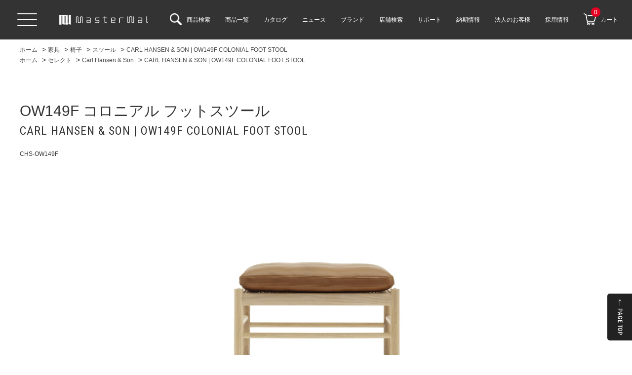

--- FILE ---
content_type: text/html; charset=utf-8
request_url: https://www.masterwal.jp/shop/g/gCHS-OW149F/
body_size: 28341
content:
<!DOCTYPE html>
<html data-browse-mode="P" lang="ja" >
<head>
<meta charset="UTF-8">
<title>OW149F COLONIAL FOOT STOOLの通販 / マスターウォール</title>
<link rel="canonical" href="https://www.masterwal.jp/shop/g/gCHS-OW149F/">


<meta name="description" content="[公式通販]スツール「OW149F コロニアル フットスツール」の商品ページ。単体での使用はもちろん、OW149 コロニアルチェアとセットでお使いいただくとより快適で優雅な空間を演出できます。">
<meta name="keywords" content="CHS-OW149F,CARL HANSEN &amp; SON | OW149F COLONIAL FOOT STOOLウォールナット,ソファ,家具,日本製,ウォルナット,国産">

<meta name="wwwroot" content="" />
<meta name="rooturl" content="https://www.masterwal.jp" />
<meta name="viewport" content="width=1200">
<link rel="stylesheet" type="text/css" href="https://ajax.googleapis.com/ajax/libs/jqueryui/1.12.1/themes/ui-lightness/jquery-ui.min.css">
<link rel="stylesheet" type="text/css" href="https://maxcdn.bootstrapcdn.com/font-awesome/4.7.0/css/font-awesome.min.css">
<link rel="stylesheet" type="text/css" href="/css/sys/reset.css">
<link rel="stylesheet" type="text/css" href="/css/sys/base.css">
<link rel="stylesheet" type="text/css" href="/css/sys/base_form.css">
<link rel="stylesheet" type="text/css" href="/css/sys/base_misc.css">
<link rel="stylesheet" type="text/css" href="/css/sys/layout.css">
<link rel="stylesheet" type="text/css" href="/css/sys/block_common.css">
<link rel="stylesheet" type="text/css" href="/css/sys/block_customer.css?data=20240530">
<link rel="stylesheet" type="text/css" href="/css/sys/block_goods.css">
<link rel="stylesheet" type="text/css" href="/css/sys/block_order.css?data=20240530">
<link rel="stylesheet" type="text/css" href="/css/sys/block_misc.css">
<link rel="stylesheet" type="text/css" href="/css/sys/block_store.css">
<script src="https://ajax.googleapis.com/ajax/libs/jquery/3.4.1/jquery.min.js"></script>
<script src="https://ajax.googleapis.com/ajax/libs/jqueryui/1.12.1/jquery-ui.min.js"></script>
<script src="/lib/jquery.cookie.js"></script>
<script src="/lib/jquery.balloon.js"></script>
<script src="/lib/goods/jquery.tile.min.js"></script>
<script src="/lib/modernizr-custom.js"></script>
<script src="/js/sys/tmpl.js"></script>
<script src="/js/sys/msg.js"></script>
<script src="/js/sys/sys.js"></script>
<script src="/js/sys/common.js"></script>
<script src="/js/sys/search_suggest.js"></script>
<script src="/js/sys/ui.js?data=20240530"></script>

<!-- Google Tag Manager -->
<script>(function(w,d,s,l,i){w[l]=w[l]||[];w[l].push({'gtm.start':
new Date().getTime(),event:'gtm.js'});var f=d.getElementsByTagName(s)[0],
j=d.createElement(s),dl=l!='dataLayer'?'&l='+l:'';j.async=true;j.src=
'https://www.googletagmanager.com/gtm.js?id='+i+dl;f.parentNode.insertBefore(j,f);
})(window,document,'script','dataLayer','GTM-5LWV3VB');</script>
<!-- End Google Tag Manager -->

<!-- Google tag (gtag.js) -->
<script async src="https://www.googletagmanager.com/gtag/js?id=G-9G1RP7VXNG"></script>
<script>
  window.dataLayer = window.dataLayer || [];
  function gtag(){dataLayer.push(arguments);}
  gtag('js', new Date());
</script>
<!-- //Google tag (gtag.js) -->

<script src="https://www.googleoptimize.com/optimize.js?id=OPT-KSZR2XB"></script>
<link href="https://fonts.googleapis.com/css2?family=Roboto+Condensed&display=swap" rel="stylesheet">
<link rel="stylesheet" type="text/css" href="/css/usr/common.css?20251110_v0">
<link rel="stylesheet" type="text/css" href="/lib/slick.css">
<link rel="stylesheet" type="text/css" href="/css/usr/base.css">
<link rel="stylesheet" type="text/css" href="/css/usr/layout.css">
<link rel="stylesheet" type="text/css" href="/css/usr/block.css">
<link rel="stylesheet" type="text/css" href="/css/usr/user.css">
<script src="/lib/slick.min.js"></script>
<script src="/js/usr/tmpl.js"></script>
<script src="/js/usr/msg.js"></script>
<script src="/js/usr/user.js?20251110_v0"></script>
<script src="/lib/lazysizes.min.js"></script>
<link rel="SHORTCUT ICON" href="/favicon.ico">
<link rel="apple-touch-icon-precomposed" href="https://www.masterwal.jp/webclip.png" />
<meta name="facebook-domain-verification" content="i0b6oh8gtc9yaq419jsyvh3h2h9jyj" />
<script src="//statics.a8.net/a8sales/a8sales.js"></script>
<script src="/js/usr/goods.js"></script>
<script>
jQuery(function() {
    jQuery(".btn-select-page-next").each(function() {
      var btn_txt = jQuery(this).html();
      jQuery(this).html(btn_txt.replace(/お見積りを確認する/g,'確定する'));
    });
});
</script>
<!-- etm meta -->
<meta property="etm:device" content="desktop" />
<meta property="etm:page_type" content="goods" />
<meta property="etm:cart_item" content="[]" />
<meta property="etm:attr" content="" />
<meta property="etm:goods_detail" content="{&quot;goods&quot;:&quot;CHS-OW149F&quot;,&quot;category&quot;:&quot;111520&quot;,&quot;name&quot;:&quot;CARL HANSEN \u0026 SON | OW149F COLONIAL FOOT STOOL&quot;,&quot;variation_name1&quot;:&quot;&quot;,&quot;variation_name2&quot;:&quot;&quot;,&quot;item_code&quot;:&quot;CHS-OW149F&quot;,&quot;backorder_fg&quot;:&quot;0&quot;,&quot;s_dt&quot;:&quot;&quot;,&quot;f_dt&quot;:&quot;&quot;,&quot;release_dt&quot;:&quot;&quot;,&quot;regular&quot;:&quot;&quot;,&quot;set_fg&quot;:&quot;0&quot;,&quot;stock_status&quot;:&quot;1&quot;,&quot;price&quot;:&quot;284000&quot;,&quot;sale_fg&quot;:&quot;false&quot;,&quot;brand&quot;:&quot;&quot;,&quot;brand_name&quot;:&quot;&quot;,&quot;category_name&quot;:&quot;スツール&quot;}" />
<meta property="etm:goods_keyword" content="[{&quot;goods&quot;:&quot;CHS-OW149F&quot;,&quot;stock&quot;:&quot;\u0026&quot;},{&quot;goods&quot;:&quot;CHS-OW149F&quot;,&quot;stock&quot;:&quot;|&quot;},{&quot;goods&quot;:&quot;CHS-OW149F&quot;,&quot;stock&quot;:&quot;111520&quot;},{&quot;goods&quot;:&quot;CHS-OW149F&quot;,&quot;stock&quot;:&quot;441&quot;},{&quot;goods&quot;:&quot;CHS-OW149F&quot;,&quot;stock&quot;:&quot;CARL&quot;},{&quot;goods&quot;:&quot;CHS-OW149F&quot;,&quot;stock&quot;:&quot;CHAIR&quot;},{&quot;goods&quot;:&quot;CHS-OW149F&quot;,&quot;stock&quot;:&quot;CHSOW149&quot;},{&quot;goods&quot;:&quot;CHS-OW149F&quot;,&quot;stock&quot;:&quot;CHS-OW149&quot;},{&quot;goods&quot;:&quot;CHS-OW149F&quot;,&quot;stock&quot;:&quot;CHSOW149F&quot;},{&quot;goods&quot;:&quot;CHS-OW149F&quot;,&quot;stock&quot;:&quot;CHS-OW149F&quot;},{&quot;goods&quot;:&quot;CHS-OW149F&quot;,&quot;stock&quot;:&quot;COLONIAL&quot;},{&quot;goods&quot;:&quot;CHS-OW149F&quot;,&quot;stock&quot;:&quot;FOOT&quot;},{&quot;goods&quot;:&quot;CHS-OW149F&quot;,&quot;stock&quot;:&quot;HANSEN&quot;},{&quot;goods&quot;:&quot;CHS-OW149F&quot;,&quot;stock&quot;:&quot;OW149&quot;},{&quot;goods&quot;:&quot;CHS-OW149F&quot;,&quot;stock&quot;:&quot;OW149F&quot;},{&quot;goods&quot;:&quot;CHS-OW149F&quot;,&quot;stock&quot;:&quot;OW149Fコロニアルフットスツール&quot;},{&quot;goods&quot;:&quot;CHS-OW149F&quot;,&quot;stock&quot;:&quot;SON&quot;},{&quot;goods&quot;:&quot;CHS-OW149F&quot;,&quot;stock&quot;:&quot;SONS&quot;},{&quot;goods&quot;:&quot;CHS-OW149F&quot;,&quot;stock&quot;:&quot;STOOL&quot;},{&quot;goods&quot;:&quot;CHS-OW149F&quot;,&quot;stock&quot;:&quot;イス&quot;},{&quot;goods&quot;:&quot;CHS-OW149F&quot;,&quot;stock&quot;:&quot;カール・ハンセン＆サンジャパン株式会社&quot;},{&quot;goods&quot;:&quot;CHS-OW149F&quot;,&quot;stock&quot;:&quot;カールハンセン&quot;},{&quot;goods&quot;:&quot;CHS-OW149F&quot;,&quot;stock&quot;:&quot;クラシックの影響を受けたモダンデザイン&quot;},{&quot;goods&quot;:&quot;CHS-OW149F&quot;,&quot;stock&quot;:&quot;コロニアル&quot;},{&quot;goods&quot;:&quot;CHS-OW149F&quot;,&quot;stock&quot;:&quot;シンプルで優雅なスツール&quot;},{&quot;goods&quot;:&quot;CHS-OW149F&quot;,&quot;stock&quot;:&quot;スツール&quot;},{&quot;goods&quot;:&quot;CHS-OW149F&quot;,&quot;stock&quot;:&quot;フットスツール&quot;},{&quot;goods&quot;:&quot;CHS-OW149F&quot;,&quot;stock&quot;:&quot;ラウンジチェア&quot;},{&quot;goods&quot;:&quot;CHS-OW149F&quot;,&quot;stock&quot;:&quot;椅子&quot;}]" />
<meta property="etm:goods_event" content="[]" />
<meta property="etm:goods_genre" content="[{&quot;genre&quot;:&quot;2046&quot;,&quot;name&quot;:&quot;Carl Hansen \u0026 Son&quot;,&quot;goods&quot;:&quot;CHS-OW149F&quot;},{&quot;genre&quot;:&quot;9010&quot;,&quot;name&quot;:&quot;クーポン用&quot;,&quot;goods&quot;:&quot;CHS-OW149F&quot;}]" />

<script src="/js/sys/goods_ajax_cart.js"></script>
<script src="/js/sys/goods_ajax_bookmark.js"></script>
<script src="/js/sys/goods_ajax_quickview.js"></script>





</head>
<body class="page-goods" >

<!-- Google Tag Manager (noscript) -->
<noscript><iframe src="https://www.googletagmanager.com/ns.html?id=GTM-5LWV3VB"
height="0" width="0" style="display:none;visibility:hidden"></iframe></noscript>
<!-- End Google Tag Manager (noscript) -->




<div class="wrapper">
	
		
		
				<header id="header" class="pane-header header-fixed logo-fixed">
    <div id="header-menu-wrapper">
        <div id="header-menu">
            <b></b>
        </div>
    </div>
    <div class="container">
        <div id="header-logo-wrapper">
            <div id="header-logo">
                <a href="/shop/default.aspx">
                    <img src="/img/usr/common/logo_header_top.png" alt="ウォールナット無垢の家具・ソファブランド「マスターウォール」" class="logo-top">
                    <img src="/img/usr/common/logo_header.png" alt="ウォールナット無垢の家具・ソファブランド「マスターウォール」" class="logo-main">
                </a>
            </div>
        </div>
        <nav id="header-nav">
            <ul>
<li class="header-nav-search">
                    <p class="js-search-trigger"><span>商品検索</span></p>
                    <form action="/shop/goods/search.aspx" method="get" name="frmSearch" class="header-search-form">
                        <div class="header-search-box--form">
                            <input type="hidden" name="search" value="x">
                            <input name="keyword" type="text" class="header-search-box--keyword js-suggest-search" tabindex="1" value="" size="8" autocomplete="off" data-suggest-submit="on" placeholder="商品をキーワードで検索">
                            <button type="submit" name="search" value="search" class="header-search-box--search-submit btn btn-default"></button>
                            <span class="btn-form-close js-search-trigger"></span>
                        </div>
                    </form>
                </li>

                <li>
                    <a href="/shop/c/c00">
                        <span>商品一覧
                        </span>
                    </a>
                </li>
                <li>
                    <a href="/support/business#price"><span>カタログ</span></a>
                </li>
                <li>
                    <a href="/news/list/0/">
                        <span>ニュース</span>
                    </a>
                </li>
                <li>
                    <a href="/aboutus">
                        <span>ブランド</span>
                    </a>
                </li>
                <li>
                    <a href="/shoplist">
                        <span>店舗検索</span>
                    </a>
                </li>
                <li>
                    <a href="/user_data/masterwal_support">
                        <span>サポート</span>
                    </a>
                </li>
                <li>
                    <a href="/delivery/list/detail/1">
                        <span>納期情報</span>
                    </a>
                </li>
                <li>
                    <a href="/support/business"><span>法人のお客様</span></a>
                </li>
                <li>
                    <a href="/recruit"><span>採用情報</span></a>
                </li>
                <li>
                    <div id="jscart_replace_" style="display: none;">
                        <script type="text/javascript" src="/js/usr/goods_cartlist.js"></script>
                    </div>
                    <a href="/shop/cart/cart.aspx">
                        <span class="icon_cart">カート</span>
                    </a>
                </li>
            </ul>
        </nav>
    </div>
</header>
<div id="menu-nav-wrapper">
    <div id="menu-nav">
        <div class="menu-nav-ttl">
            <span class="roboto">MENU</span>
            <b></b>
        </div>
        <div class="menu-nav-mypage">
            <a href="/shop/customer/menu.aspx">
                <span class="menu-nav-login">ログイン</span>
            </a>
            <a href="/shop/customer/authmail.aspx">
                <span class="menu-nav-member">会員登録</span>
            </a>
        </div>
        <div class="menu-nav-txtlink">
            <ul>
                <li>
                    <a href="/contact">ご利用ガイド・お問い合せ</a>
                </li>
                <li>
                    <a href="/shop/customer/bookmark_guest.aspx">お気に入り商品</a>
                </li>
            </ul>
        </div>
        <div class="menu-nav-imglink">
            <p style="margin-bottom:20px;">商品カテゴリ</p>
            <ul>
                <li>
                    <a href="/shop/c/c1110">
                        <figure>
                            <img src="/img/usr/common/img_top_gnav01.png" alt="ソファ">
                        </figure>
                        <span>
                            <em>ソファ</em>
                        </span>
                    </a>
                </li>
                <li>
                    <a href="/shop/c/c1115">
                        <figure>
                            <img src="/img/usr/common/img_top_gnav02.png" alt="チェア">
                        </figure>
                        <span>
                            <em>チェア</em>
                        </span>
                    </a>
                </li>
                <li>
                    <a href="/shop/c/c1120">
                        <figure>
                            <img src="/img/usr/common/img_top_gnav03.png" alt="テーブル">
                        </figure>
                        <span>
                            <em>テーブル</em>
                        </span>
                    </a>
                </li>
                <li>
                    <a href="/shop/c/c1125">
                        <figure>
                            <img src="/img/usr/common/img_top_gnav04.png" alt="デスク">
                        </figure>
                        <span>
                            <em>デスク</em>
                        </span>
                    </a>
                </li>
                <li>
                    <a href="/shop/c/c1130">
                        <figure>
                            <img src="/img/usr/common/img_top_gnav05.png" alt="収納家具">
                        </figure>
                        <span>
                            <em>収納家具</em>
                        </span>
                    </a>
                </li>
                <li>
                    <a href="/shop/c/c1140">
                        <figure>
                            <img src="/img/usr/common/img_top_gnav06.png" alt="ベッド">
                        </figure>
                        <span>
                            <em>ベッド</em>
                        </span>
                    </a>
                </li>
            </ul>
        </div>
        <a href="/shop/c/c00">
        <div style="text-align:right; color:white; font-weight:bold;">すべての商品カテゴリを見る</div></a>
        <div class="menu-nav-type">
            <ul>
                <li>
                    <a href="/shop/e/enew">
                        <div>
                            <span class="menu-nav-ttl">新商品
                            </span>
                            <span class="menu-nav-subttl"></span>
                        </div>
                    </a>
                </li>
                <li>
                    <a href="/shop/r/r9020">
                        <div>
                            <span class="menu-nav-ttl">短納期でお届け
                            </span>
                            <span class="menu-nav-subttl"></span>
                        </div>
                    </a>
                </li>
                <li>
                    <a href="/shop/pages/outlet_limited.aspx">
                        <div>
                            <span class="menu-nav-ttl">会員限定<br>アウトレット</span>
                            <span class="menu-nav-subttl">
                            </span>
                        </div>
                    </a>
                </li>
            </ul>
        </div>
        <div class="menu-nav-txtlink">
            <ul>
                <li>
                    <a href="/support/business">法人のお客様</a>
                </li>
                <li>
                    <a href="/user_data/masterwal_support">サポート・アフターケア</a>
                </li>
                        <li>
                            <a href="/recruit">採用情報</a>
                        </li>
            </ul>
        </div>
<!--
        <div class="menu-nav-txtlink">
            <div id="menu-nav-customar-product">
                <div class="menu-nav-customar-product">
                    <a href="/shop/customer/registproduct.aspx">
                        <span class="ico-customar-product">製品ユーザー登録ログイン</span>
                    </a>
                </div>
            </div>
        </div>
-->
    </div>
</div>
<script>
jQuery(function() {
    jQuery('#js_contact').on('click', function() {
        if (jQuery('#js_contact').hasClass('active')) {
            jQuery('#js_contact').removeClass('active');
            jQuery('#js_contact_ul').slideUp(200);
        } else {
            jQuery('#js_contact').addClass('active');
            jQuery('#js_contact_ul').slideDown(200);
        }
    });

});
</script>
				
					<!--<div id="gnav-wrapper">
	<a href="https://www.masterwal.jp/news/list/0/detail/701">
		<img src="/img/usr/common/icon_note.png" alt="注意事項" class="gnav-icon">年末年始 休業日のお知らせ

	</a>
</div>
-->
				
		
	
	<div class="pane-topic-path">
	<div class="container">
		<div class="block-topic-path">
	<ul class="block-topic-path--list" id="bread-crumb-list" itemscope itemtype="https://schema.org/BreadcrumbList">
		<li class="block-topic-path--category-item block-topic-path--item__home" itemscope itemtype="https://schema.org/ListItem" itemprop="itemListElement">
	<a href="https://www.masterwal.jp/shop/" itemprop="item">
		<span itemprop="name">ホーム</span>
	</a>
	<meta itemprop="position" content="1" />
</li>

<li class="block-topic-path--category-item" itemscope itemtype="https://schema.org/ListItem" itemprop="itemListElement">
	&gt;
	<a href="https://www.masterwal.jp/shop/c/c11/" itemprop="item">
		<span itemprop="name">家具</span>
	</a>
	<meta itemprop="position" content="2" />
</li>


<li class="block-topic-path--category-item" itemscope itemtype="https://schema.org/ListItem" itemprop="itemListElement">
	&gt;
	<a href="https://www.masterwal.jp/shop/c/c1115/" itemprop="item">
		<span itemprop="name">椅子</span>
	</a>
	<meta itemprop="position" content="3" />
</li>


<li class="block-topic-path--category-item" itemscope itemtype="https://schema.org/ListItem" itemprop="itemListElement">
	&gt;
	<a href="https://www.masterwal.jp/shop/c/c111520/" itemprop="item">
		<span itemprop="name">スツール</span>
	</a>
	<meta itemprop="position" content="4" />
</li>


<li class="block-topic-path--category-item block-topic-path--item__current" itemscope itemtype="https://schema.org/ListItem" itemprop="itemListElement">
	&gt;
	<a href="https://www.masterwal.jp/shop/g/gCHS-OW149F/" itemprop="item">
		<span itemprop="name">CARL HANSEN &amp; SON | OW149F COLONIAL FOOT STOOL</span>
	</a>
	<meta itemprop="position" content="5" />
</li>


	</ul>


	<ul class="block-topic-path--list" id="bread-crumb-list" itemscope itemtype="https://schema.org/BreadcrumbList">
		<li class="block-topic-path--genre-item block-topic-path--item__home" itemscope itemtype="https://schema.org/ListItem" itemprop="itemListElement">
	<a href="https://www.masterwal.jp/shop/" itemprop="item">
		<span itemprop="name">ホーム</span>
	</a>
	<meta itemprop="position" content="1" />
</li>

<li class="block-topic-path--genre-item" itemscope itemtype="https://schema.org/ListItem" itemprop="itemListElement">
	&gt;
	<a href="https://www.masterwal.jp/shop/r/r20/" itemprop="item">
		<span itemprop="name">セレクト</span>
	</a>
	<meta itemprop="position" content="2" />
</li>


<li class="block-topic-path--genre-item" itemscope itemtype="https://schema.org/ListItem" itemprop="itemListElement">
	&gt;
	<a href="https://www.masterwal.jp/shop/r/r2046/" itemprop="item">
		<span itemprop="name">Carl Hansen &amp; Son</span>
	</a>
	<meta itemprop="position" content="3" />
</li>


<li class="block-topic-path--genre-item block-topic-path--item__current" itemscope itemtype="https://schema.org/ListItem" itemprop="itemListElement">
	&gt;
	<a href="https://www.masterwal.jp/shop/g/gCHS-OW149F/" itemprop="item">
		<span itemprop="name">CARL HANSEN &amp; SON | OW149F COLONIAL FOOT STOOL</span>
	</a>
	<meta itemprop="position" content="4" />
</li>


	</ul>

</div>
	</div>
</div>
<div class="pane-contents">
<div class="container">

<div class="pane-left-menu">



</div>

<main class="pane-main">

<main class="pane-main">
<div class="block-goods-detail">
	<div class="pane-goods-header">

		<div class="block-goods-detail--promotion-freespace">
			
		</div>

		<input type="hidden" value="" id="hidden_variation_group">
		<input type="hidden" value="0" id="variation_design_type">
		<input type="hidden" value="CHS-OW149F" id="hidden_goods">
		<input type="hidden" value="CARL HANSEN &amp; SON | OW149F COLONIAL FOOT STOOL" id="hidden_goods_name">
		<input type="hidden" value="9a5ee2ae72bf783a918926833d92904692132c692cc37a244f54fe62ed9d7e23" id="js_crsirefo_hidden">
	</div><!-- pane-goods-header -->
	
	<div class="block-goods-name">
		<div class="block-icon block-icon-top">
			
			
			
		</div>
		<h1 class="h1 block-goods-name--text js-enhanced-ecommerce-goods-name">OW149F コロニアル フットスツール</h1>
		<p class="block-goods-name--text2 roboto">CARL HANSEN &amp; SON | OW149F COLONIAL FOOT STOOL</p>
	</div><!-- block-goods-name -->
	
	<dl class="goods-detail-description block-goods-code">
		<dt>商品コード</dt>
		<dd id="spec_goods">CHS-OW149F</dd>
	</dl>
	


	<div class="pane-goods-left-side" id="gallery">
		<div class="block-src-l">
			<ul class="block-src-l-slider">
				<li class="block-goods-gallery--src-5">
					<a href="/img/goods/5/CHS-OW149F_ae324d53f9254c4db5156f55c75c923d.jpg" name="CHS-OW149F" title="CARL HANSEN &amp; SON | OW149F COLONIAL FOOT STOOL:OW149F コロニアル フットスツール" class="js-lightbox-gallery-info">
						<figure class="img-center"><img src="/img/usr/lazyloading.png" data-src="/img/goods/L/CHS-OW149F_c6ec72c1fb0245329b8a36a1c29bffd5.jpg" alt="CARL HANSEN &amp; SON | OW149F COLONIAL FOOT STOOL"  class="lazyload block-src-l--image"></figure>
					</a>
				</li>
				
				<li class="block-goods-gallery--src-1">
					<a href="/img/goods/1/CHS-OW149F_6c68ab79cb9d4bbfbe5d507f441d5e36.jpg" name="CHS-OW149F" title="CARL HANSEN &amp; SON | OW149F COLONIAL FOOT STOOL" class="js-lightbox-gallery-info">
						<figure class="img-center"><img src="/img/usr/lazyloading.png" data-src="/img/goods/1/CHS-OW149F_6c68ab79cb9d4bbfbe5d507f441d5e36.jpg" alt="CARL HANSEN &amp; SON | OW149F COLONIAL FOOT STOOL"  class="lazyload"></figure>
					</a>
					
				</li>
				
				
				
				
				
				
				
				
				
				
				
				
				
				
				
				
			</ul><!-- block-src-l-slider -->
		</div><!-- block-src-l -->
		
		<div class="block-goods-gallery" id="gallery">
			<ul class="block-goods-gallery-slider">
				<li class="block-goods-gallery--src_5">
						<figure class="img-center"><img src="/img/usr/lazyloading.png" data-src="/img/goods/L/CHS-OW149F_c6ec72c1fb0245329b8a36a1c29bffd5.jpg" alt="CARL HANSEN &amp; SON | OW149F COLONIAL FOOT STOOL:OW149F コロニアル フットスツール"  class="lazyload"></figure>
				</li>
				
				<li class="block-goods-gallery--src-1">
					<figure class="img-center"><img src="/img/usr/lazyloading.png" data-src="/img/goods/1/CHS-OW149F_6c68ab79cb9d4bbfbe5d507f441d5e36.jpg" alt="CARL HANSEN &amp; SON | OW149F COLONIAL FOOT STOOL"  class="lazyload"></figure>
				</li>
				
				
				
				
				
				
				
				
				
				
				
				
				
				
				
			
			</ul><!-- block-goods-gallery-slider -->
		</div> <!-- block-goods-gallery --><!-- id="gallery" -->
	</div><!-- pane-goods-left-side --><!-- id="gallery" -->



<form name="frm" method="POST" action="/shop/cart/cart.aspx">
	<div id="goods-detail-wrapper">
		<div id="goods-detail-container">
			<div id="goods-detail-left">
				
					<div class="block-goods-comment" id="spec_goods_comment">
						<h2>シンプルで優雅なスツール</h2>
					</div>
				
				
					<div class="block-goods-comment1">
						<p>品のある仕上げ、籐張りの座面と、単独でも十分に魅力を発揮する、風格あるスツールです。<BR><BR>
単体はもちろん、OW149 コロニアルチェアに合わせてくつろぎの空間を創ります。<BR><BR>

</p>
					</div>
				
				
					<div class="block-goods-comment2">
						<!--商品コメント２(補足説明)<br>
Brand:xxxxx<br>
Designer:xxxx<br>
Production:xxxx<br>
<br>
<span class="txt-s">この商品の詳しいスペックや価格は商品詳細よりご確認ください。</span><br>
<br>

<a href ="../../../img/goods/pdf/product_seat/ALBA_AC.pdf" target="_blank" class="btn_gray btn_p"><span>商品詳細(PDF)</span></a>
<a href ="https://www.masterwal.jp/user_data/aboutus/leather" target="_blank" class="btn_gray btn_h"><span>張地の種類について</span></a>
-->
	Brand:CARL HANSEN & SON<br>
	Designer:Ole Wanscher<br>
	Production:1963<br><br>
					</div>
				
			</div>
			<div id="goods-detail-right">
				<div class="block-goods-price">
					<div class="block-icon block-icon-bottom">
						<span class="block-icon--src1"><img src="/img/usr/lazyloading.png" data-src="/img/icon/b_ch.png" alt="ブランド：カールハンセン" class="lazyload"></span>
						<span class="block-icon--src2"><img src="/img/usr/lazyloading.png" data-src="/img/icon/c_multi.jpg" alt="カラー：マルチカラー" class="lazyload"></span>
						
						
						
						
					</div><!-- block-icon block-icon-bottom -->
				
					
						
						
						
							<div class="block-goods-price--price price js-enhanced-ecommerce-goods-price">
								<em>￥276,100 ～ ￥312,400</em>（税込）
							</div>
						
						
					
					
				</div><!-- block-goods-price -->
				<div class="goods-detail-center">
	<div class="goods-detail-right-txt">
		商品のサイズや形状、ご選択いただくスペック・ オプションによって価格が異なります。<br>
		プロダクトシートをご覧いただくか、下記よりご希望のサイズを選択してください。
	</div>
</div>
				
				
				<div class="goods-detail-step-wrapper">
					<div class="goods-detail-step">
						
					</div><!-- goods-detail-step -->

					<div class="goods-detail-step">
						<div class="goods-detail-step-txt">
							<span class="goods-detail-step-num">
							
								STEP1
							
							</span>
							<span id="step2-note-txt" class="step-note-txt">スペック・オプションを選択してください</span>
							<div class="goods-detail-description-warpper">
								
								<input type="hidden" name="standard_group-CHS-OW149F" value="CHS-CH07-hj" disabled>
								<input type="hidden" name="standard-CHS-OW149F" value="" disabled>
									<dl class="goods-detail-description block-goods-CHS-CH07-hj">
										<dt><span data-standard_group-name>ファブリック</span>：</dt>
										<dd class="standard-CHS-CH07-hj">未選択です</dd>
									</dl>
								
								<input type="hidden" name="standard_group-CHS-OW149F" value="CHS-OW149F-wood" disabled>
								<input type="hidden" name="standard-CHS-OW149F" value="" disabled>
									<dl class="goods-detail-description block-goods-CHS-OW149F-wood">
										<dt><span data-standard_group-name>樹種</span>：</dt>
										<dd class="standard-CHS-OW149F-wood">未選択です</dd>
									</dl>
								
							</div>
						</div><!-- goods-detail-step-txt -->
						<div class="goods-detail-step-btn">
							<span id="btn-select-spec">スペック・<br>オプション選択</span>
						</div>
					</div><!-- goods-detail-step -->

					<div class="pane-goods-footer">
						<div class="goods-detail-step goods-detail-cart">
							<div class="goods-detail-step-txt">
								<span class="goods-detail-step-num">STEP3</span>
								<dl class="goods-detail-description block-goods-p">
									<dt>お見積金額：</dt>
									<dd><em data-calc-price> 312,400円</em>（税込）</dd>
									<span data-calc-message></span>
								</dl>
								
									
										<div class="block-add-cart">
<button class="block-add-cart--btn btn btn-primary js-enhanced-ecommerce-add-cart-detail" type="submit" value="カートに入れる">カートに入れる</button>
</div>

									
									
										
									
									
								
								<div class="block-cart-bottom">
									<div class="block-cart-bottom-link">
										<a href="/shop/pages/shopping_guide01.aspx#guide05" target="_blank">
											<span>お見積もりの作成方法について</span>
										</a>
									</div>
									
										<div class="block-goods-favorite-wrapper">
	<div class="block-goods-favorite">
	
	    <a class="block-goods-favorite--btn btn btn-default js-animation-bookmark" href="https://www.masterwal.jp/shop/customer/bookmark.aspx?goods=CHS-OW149F&crsirefo_hidden=9a5ee2ae72bf783a918926833d92904692132c692cc37a244f54fe62ed9d7e23">
	    	<span>お気に入り登録</span>
	    </a>
	
	</div>
</div>
										<div id="cancel-modal" data-title="お気に入りの解除" style="display:none;">
    <div class="modal-body">
        <p>お気に入りを解除しますか？</p>
    </div>
    <div class="modal-footer">
        <input type="button" name="btncancel" class="btn btn-secondary" value="キャンセル">
        <a class="btn btn-primary block-goods-favorite-cancel--btn js-animation-bookmark js-modal-close">OK</a>
        <div class="bookmarkmodal-option">
            <a class="btn btn-secondary" href="/shop/customer/bookmark_guest.aspx">お気に入り一覧へ</a>
        </div>
    </div>
</div>
									
								</div><!-- block-cart-bottom -->
							</div><!-- goods-detail-step-txt -->
							<div class="goods-detail-link">
								<a href="/shop/pages/shopping_guide01.aspx" target="_blank">ご注文方法について</a>
								<a href="/shop/pages/shopping_guide02.aspx"target="_blank">送料・配送方法について</a>
							</div>
						</div><!-- goods-detail-step goods-detail-cart -->
					</div>
				</div>
			</div>
		</div>
	</div><!-- id="goods-detail-wrapper" -->

	<div class="pane-goods-right-side">
		<div class="data-standard_group">
			<span class="data-standard_bg"></span>
			<div class="data-standard-wrapper">
			
				
					
						<div class="data-standard" id="data-standard1">
							<div data-standard_group data-standard_group-required>
								<div class="data-standard-ttl-wrapper">
									<span class="data-standard-ttl roboto">
										<span class="step-num-ttl">
										
											STEP1
										
										</span>
										<span>スペック・オプションを選択してください</span>
									</span>
								</div>

							<div class="data-standard-main">
								<div class="data-select-top">
									<span class="data-select-ttl">張地を選択してください（※選択ボタン内の表示価格は税別です）</span>
									<span class="data-select-price">合計金額：<span>&yen;<em data-calc-price> 312,400円</em></span></span>
								</div>
								<div class="data-select-main">
					
									
										<div check-data-standard_group check-data-standard_group-required>
											<input type="hidden" name="standard_group-CHS-OW149F" value="CHS-CH07-hj" disabled>
											<input type="hidden" name="standard-CHS-OW149F" value="" disabled>
											<span class="hdn" check-data-standard_group-name>ファブリック</span>
											<span class="hdn">必須:1</span>
									
											
												<div class="select-inner">
													<input name="radio-CHS-CH07-hj" type="radio" id="radio-CHS-CH07-hj_CHS-CH07-hj-LB-001" value="CHS-CH07-hj-LB-001" />
													<label class="radio" for="radio-CHS-CH07-hj_CHS-CH07-hj-LB-001">
														
															<div class="select-inner-img">
																<img src="/img/usr/lazyloading.png" data-src="/img/standard/chs-L-B_THOR390.jpg" alt="" class="lazyload">
															</div>
														
														<div class="select-detail-inner">
															<div>
																<div class="hdn">規格コード:<span>CHS-CH07-hj-LB-001</span></div>
																<div class="data-name1">
																	<span class="standard_name">THOR390</span>
																</div>
																
															</div>
														</div>
													</label>
												</div>
											
												<div class="select-inner">
													<input name="radio-CHS-CH07-hj" type="radio" id="radio-CHS-CH07-hj_CHS-CH07-hj-LB-002" value="CHS-CH07-hj-LB-002" />
													<label class="radio" for="radio-CHS-CH07-hj_CHS-CH07-hj-LB-002">
														
															<div class="select-inner-img">
																<img src="/img/usr/lazyloading.png" data-src="/img/standard/chs-L-B_THOR300.jpg" alt="" class="lazyload">
															</div>
														
														<div class="select-detail-inner">
															<div>
																<div class="hdn">規格コード:<span>CHS-CH07-hj-LB-002</span></div>
																<div class="data-name1">
																	<span class="standard_name">THOR300</span>
																</div>
																
															</div>
														</div>
													</label>
												</div>
											
												<div class="select-inner">
													<input name="radio-CHS-CH07-hj" type="radio" id="radio-CHS-CH07-hj_CHS-CH07-hj-LB-003" value="CHS-CH07-hj-LB-003" />
													<label class="radio" for="radio-CHS-CH07-hj_CHS-CH07-hj-LB-003">
														
															<div class="select-inner-img">
																<img src="/img/usr/lazyloading.png" data-src="/img/standard/chs-L-B_THOR301.jpg" alt="" class="lazyload">
															</div>
														
														<div class="select-detail-inner">
															<div>
																<div class="hdn">規格コード:<span>CHS-CH07-hj-LB-003</span></div>
																<div class="data-name1">
																	<span class="standard_name">THOR301</span>
																</div>
																
															</div>
														</div>
													</label>
												</div>
											
												<div class="select-inner">
													<input name="radio-CHS-CH07-hj" type="radio" id="radio-CHS-CH07-hj_CHS-CH07-hj-LB-004" value="CHS-CH07-hj-LB-004" />
													<label class="radio" for="radio-CHS-CH07-hj_CHS-CH07-hj-LB-004">
														
															<div class="select-inner-img">
																<img src="/img/usr/lazyloading.png" data-src="/img/standard/chs-L-B_THOR306.jpg" alt="" class="lazyload">
															</div>
														
														<div class="select-detail-inner">
															<div>
																<div class="hdn">規格コード:<span>CHS-CH07-hj-LB-004</span></div>
																<div class="data-name1">
																	<span class="standard_name">THOR306</span>
																</div>
																
															</div>
														</div>
													</label>
												</div>
											
												<div class="select-inner">
													<input name="radio-CHS-CH07-hj" type="radio" id="radio-CHS-CH07-hj_CHS-CH07-hj-LB-005" value="CHS-CH07-hj-LB-005" />
													<label class="radio" for="radio-CHS-CH07-hj_CHS-CH07-hj-LB-005">
														
															<div class="select-inner-img">
																<img src="/img/usr/lazyloading.png" data-src="/img/standard/chs-L-B_THOR307.jpg" alt="" class="lazyload">
															</div>
														
														<div class="select-detail-inner">
															<div>
																<div class="hdn">規格コード:<span>CHS-CH07-hj-LB-005</span></div>
																<div class="data-name1">
																	<span class="standard_name">THOR307</span>
																</div>
																
															</div>
														</div>
													</label>
												</div>
											
												<div class="select-inner">
													<input name="radio-CHS-CH07-hj" type="radio" id="radio-CHS-CH07-hj_CHS-CH07-hj-LB-006" value="CHS-CH07-hj-LB-006" />
													<label class="radio" for="radio-CHS-CH07-hj_CHS-CH07-hj-LB-006">
														
															<div class="select-inner-img">
																<img src="/img/usr/lazyloading.png" data-src="/img/standard/chs-L-B_THOR310.jpg" alt="" class="lazyload">
															</div>
														
														<div class="select-detail-inner">
															<div>
																<div class="hdn">規格コード:<span>CHS-CH07-hj-LB-006</span></div>
																<div class="data-name1">
																	<span class="standard_name">THOR310</span>
																</div>
																
															</div>
														</div>
													</label>
												</div>
											
												<div class="select-inner">
													<input name="radio-CHS-CH07-hj" type="radio" id="radio-CHS-CH07-hj_CHS-CH07-hj-LB-007" value="CHS-CH07-hj-LB-007" />
													<label class="radio" for="radio-CHS-CH07-hj_CHS-CH07-hj-LB-007">
														
															<div class="select-inner-img">
																<img src="/img/usr/lazyloading.png" data-src="/img/standard/chs-L-B_THOR322.jpg" alt="" class="lazyload">
															</div>
														
														<div class="select-detail-inner">
															<div>
																<div class="hdn">規格コード:<span>CHS-CH07-hj-LB-007</span></div>
																<div class="data-name1">
																	<span class="standard_name">THOR332</span>
																</div>
																
															</div>
														</div>
													</label>
												</div>
											
												<div class="select-inner">
													<input name="radio-CHS-CH07-hj" type="radio" id="radio-CHS-CH07-hj_CHS-CH07-hj-LB-008" value="CHS-CH07-hj-LB-008" />
													<label class="radio" for="radio-CHS-CH07-hj_CHS-CH07-hj-LB-008">
														
															<div class="select-inner-img">
																<img src="/img/usr/lazyloading.png" data-src="/img/standard/chs-L-B_THOR325.jpg" alt="" class="lazyload">
															</div>
														
														<div class="select-detail-inner">
															<div>
																<div class="hdn">規格コード:<span>CHS-CH07-hj-LB-008</span></div>
																<div class="data-name1">
																	<span class="standard_name">THOR325</span>
																</div>
																
															</div>
														</div>
													</label>
												</div>
											
												<div class="select-inner">
													<input name="radio-CHS-CH07-hj" type="radio" id="radio-CHS-CH07-hj_CHS-CH07-hj-LB-009" value="CHS-CH07-hj-LB-009" />
													<label class="radio" for="radio-CHS-CH07-hj_CHS-CH07-hj-LB-009">
														
															<div class="select-inner-img">
																<img src="/img/usr/lazyloading.png" data-src="/img/standard/chs-L-B_THOR350.jpg" alt="" class="lazyload">
															</div>
														
														<div class="select-detail-inner">
															<div>
																<div class="hdn">規格コード:<span>CHS-CH07-hj-LB-009</span></div>
																<div class="data-name1">
																	<span class="standard_name">THOR350</span>
																</div>
																
															</div>
														</div>
													</label>
												</div>
											
												<div class="select-inner">
													<input name="radio-CHS-CH07-hj" type="radio" id="radio-CHS-CH07-hj_CHS-CH07-hj-LB-010" value="CHS-CH07-hj-LB-010" />
													<label class="radio" for="radio-CHS-CH07-hj_CHS-CH07-hj-LB-010">
														
															<div class="select-inner-img">
																<img src="/img/usr/lazyloading.png" data-src="/img/standard/chs-L-B_THOR359.jpg" alt="" class="lazyload">
															</div>
														
														<div class="select-detail-inner">
															<div>
																<div class="hdn">規格コード:<span>CHS-CH07-hj-LB-010</span></div>
																<div class="data-name1">
																	<span class="standard_name">THOR359</span>
																</div>
																
															</div>
														</div>
													</label>
												</div>
											
												<div class="select-inner">
													<input name="radio-CHS-CH07-hj" type="radio" id="radio-CHS-CH07-hj_CHS-CH07-hj-LB-011" value="CHS-CH07-hj-LB-011" />
													<label class="radio" for="radio-CHS-CH07-hj_CHS-CH07-hj-LB-011">
														
															<div class="select-inner-img">
																<img src="/img/usr/lazyloading.png" data-src="/img/standard/chs-L-B_THOR377.jpg" alt="" class="lazyload">
															</div>
														
														<div class="select-detail-inner">
															<div>
																<div class="hdn">規格コード:<span>CHS-CH07-hj-LB-011</span></div>
																<div class="data-name1">
																	<span class="standard_name">THOR377</span>
																</div>
																
															</div>
														</div>
													</label>
												</div>
											
									
										</div><!-- check-data-standard_group -->
											
									

				
									</div><!-- data-select-main -->
									<div class="btn-select-page-wrapper">
										<span class="btn-select-page-prev btn-page-prev">戻る</span>
										
										<span class="btn-select-page-next btn-page-next">次へ</span>
										
									</div>
								</div><!-- data-standard-main -->
							</div><!-- data-standard_group -->
						</div><!-- data-standard -->
				
				
					
						<div class="data-standard" id="data-standard2">
							<div data-standard_group data-standard_group-required>
								<div class="data-standard-ttl-wrapper">
									<span class="data-standard-ttl roboto">
										<span class="step-num-ttl">
										
											STEP1
										
										</span>
										<span>スペック・オプションを選択してください</span>
									</span>
								</div>

							<div class="data-standard-main">
								<div class="data-select-top">
									<span class="data-select-ttl">樹種を選択してください（※選択ボタン内の表示価格は税別です）</span>
									<span class="data-select-price">合計金額：<span>&yen;<em data-calc-price> 312,400円</em></span></span>
								</div>
								<div class="data-select-main">
					
									
										<div check-data-standard_group check-data-standard_group-required>
											<input type="hidden" name="standard_group-CHS-OW149F" value="CHS-OW149F-wood" disabled>
											<input type="hidden" name="standard-CHS-OW149F" value="" disabled>
											<span class="hdn" check-data-standard_group-name>樹種</span>
											<span class="hdn">必須:1</span>
									
											
												<div class="select-inner">
													<input name="radio-CHS-OW149F-wood" type="radio" id="radio-CHS-OW149F-wood_CHS-OW149F-wood-wnol" value="CHS-OW149F-wood-wnol" />
													<label class="radio" for="radio-CHS-OW149F-wood_CHS-OW149F-wood-wnol">
														
															<div class="select-inner-img">
																<img src="/img/usr/lazyloading.png" data-src="/img/standard/chs-wood_walnut-oil.jpg" alt="" class="lazyload">
															</div>
														
														<div class="select-detail-inner">
															<div>
																<div class="hdn">規格コード:<span>CHS-OW149F-wood-wnol</span></div>
																<div class="data-name2">
																	<span class="standard_name">ウォールナット(オイル仕上げ)</span>
																</div>
																
															</div>
														</div>
													</label>
												</div>
											
												<div class="select-inner">
													<input name="radio-CHS-OW149F-wood" type="radio" id="radio-CHS-OW149F-wood_CHS-OW149F-wood-okol" value="CHS-OW149F-wood-okol" />
													<label class="radio" for="radio-CHS-OW149F-wood_CHS-OW149F-wood-okol">
														
															<div class="select-inner-img">
																<img src="/img/usr/lazyloading.png" data-src="/img/standard/chs-wood_oak-oil.jpg" alt="" class="lazyload">
															</div>
														
														<div class="select-detail-inner">
															<div>
																<div class="hdn">規格コード:<span>CHS-OW149F-wood-okol</span></div>
																<div class="data-name2">
																	<span class="standard_name">オーク(オイル仕上げ)</span>
																</div>
																
																	<div class="data-price2">
																		<span> -29,000円</span>
																	</div>
																
															</div>
														</div>
													</label>
												</div>
											
												<div class="select-inner">
													<input name="radio-CHS-OW149F-wood" type="radio" id="radio-CHS-OW149F-wood_CHS-OW149F-wood-oasp" value="CHS-OW149F-wood-oasp" />
													<label class="radio" for="radio-CHS-OW149F-wood_CHS-OW149F-wood-oasp">
														
															<div class="select-inner-img">
																<img src="/img/usr/lazyloading.png" data-src="/img/standard/chs-wood_oak-sf.jpg" alt="" class="lazyload">
															</div>
														
														<div class="select-detail-inner">
															<div>
																<div class="hdn">規格コード:<span>CHS-OW149F-wood-oasp</span></div>
																<div class="data-name2">
																	<span class="standard_name">オーク(ソープ仕上げ)</span>
																</div>
																
																	<div class="data-price2">
																		<span> -33,000円</span>
																	</div>
																
															</div>
														</div>
													</label>
												</div>
											
												<div class="select-inner">
													<input name="radio-CHS-OW149F-wood" type="radio" id="radio-CHS-OW149F-wood_CHS-OW149F-oakpb" value="CHS-OW149F-oakpb" />
													<label class="radio" for="radio-CHS-OW149F-wood_CHS-OW149F-oakpb">
														
															<div class="select-inner-img">
																<img src="/img/usr/lazyloading.png" data-src="/img/standard/chs-wood_oak-pb.jpg" alt="" class="lazyload">
															</div>
														
														<div class="select-detail-inner">
															<div>
																<div class="hdn">規格コード:<span>CHS-OW149F-oakpb</span></div>
																<div class="data-name2">
																	<span class="standard_name">オーク(ブラックカラー塗装)木目が現れる仕上がり</span>
																</div>
																
																	<div class="data-price2">
																		<span> -29,000円</span>
																	</div>
																
															</div>
														</div>
													</label>
												</div>
											
									
										</div><!-- check-data-standard_group -->
											
									

				
									</div><!-- data-select-main -->
									<div class="btn-select-page-wrapper">
										<span class="btn-select-page-prev btn-page-prev">戻る</span>
										
										<span class="btn-select-page-next btn-page-estimate">お見積りを確認する</span>
										
									</div>
								</div><!-- data-standard-main -->
							</div><!-- data-standard_group -->
						</div><!-- data-standard -->
				
				
			</div><!-- data-standard-wrapper -->
		</div><!-- data-standard_group -->



		<div class="data-block-variation-wrapper">
			<span class="data-variation-bg"></span>
			<div class="data-block-variation data-block-variation-container">
				<div class="block-variation"><input name="goods" type="hidden" value="CHS-OW149F"></div>
			</div>
		</div>
	</div><!-- pane-goods-right-side -->
</form>
</div><!-- block-goods-detail -->
</main>


<div class="hacobune-goods snap"><div class="hacobune-container" data-collection-id="e50b1100-212d-4bbb-83b2-23ddb1b625b4" 
data-variation-flag="true" data-product-id-selector="input#hidden_goods@value" data-tenant-id="2c8e64a1-bf64-4ff5-8b59-4e74c3e231d3"   data-product-same-tab="false" style="display: none;"></div></div>
<script src="https://tagdelivery.visumo.io/igniter.js" defer></script>

<div class="hacobune-goods"><div class="hacobune-container" data-variation-flag="true" data-videojs="true" data-collection-id="e50b1100-212d-4c55-b82e-2759e94d77be"  data-tenant-id="2c8e64a1-bf64-4ff5-8b59-4e74c3e231d3"  data-product-id-selector="input#hidden_goods@value" style="display: none;"></div></div>
<script src="https://tagdelivery.visumo.io/igniter.js" defer></script>

<!--visumo script-->
<div class="vsm-goods">
    <div class="ecbn-selection-widget"
        data-type="goods"
        data-selection="instagram-collection"
        data-itemgroup-hidden-id="hidden_variation_group"
        data-userid="e4081100-1410-406b-a956-e73092397e75"
        style="display:none;">
    </div>
    <script type="text/javascript" src="https://www.visumo.jp/MediaManagement/WebApi/ecbn-selection-widget.js" defer></script>
</div>

	<div class="block-goods-comment-wrapper">
		<h2 id="btn-goods-comment" class="active">詳細情報</h2>
		<div class="block-goods-comments">
			
				<div class="block-goods-comment3">
					<p><table>
      <tbody>
                    <tr>
                      <th>サイズ</th>
                      <td>W60cm D40cm SH46cm</td>
                    </tr>
                    <tr>
                      <th>特記事項</th>
                      <td>オーク材・カラー塗装は、木目が表れる目はじき塗装となります。フレームの座面部分は籐張りです。</td>
                    </tr>
                    <tr>
                      <th>お届けの目安</th><td>通常5週間～<br>ご注文確定後、お届け先地域による最短お届け日をお知らせいたします。<br>
     
※「売り切れ」の表記がない場合も、一時的に品切れとなっている場合がございます。<br>
※品切れの場合、お届けに数月かかる場合がございます。予めご了承下さい。<br>
お急ぎの場合は予め在庫状況をお問い合わせください。 <br><br>※以下の樹種・仕上げ・張地の組み合わせ以外の商品は海外取り寄せ品となります。<br>
ご注文をいただいてから商品の取り寄せとなるため、通常よりもお届けまでお時間をいただきます。<br>
また、材料の欠品などによりさらにお時間をいただく場合もございます。<br>
・オーク/オイル仕上げ/張地：THOR301<br>
・オーク/オイル仕上げ/張地：THOR307<br>
・ウォールナット/オイル仕上げ/張地：THOR301<br>
</td>
                    </tr>
                    
      </tbody>
    </table></p>
				</div>
			
			
			
				<div class="block-goods-comment5">
					<p><div class="_fs_title">展示店舗</div><br>
<p style="text-align:center;">※こちらの商品は現在、直営店での展示はありません。</p>

<style>
._fs_title{
    text-align: center;
    font-size: 18px;
    margin: 2em 0 1em;
}
._fs_flexbox{
    display: flex;
    flex-wrap: wrap;
    gap: 10px;
    margin-bottom: 5em;
}
._fs_flex_item{
    width: calc((100% - 30px) / 4);
    text-align: center;
    display: block;
    padding: 0.8em;
    background: #eee;
    font-size: 16px;
    cursor: pointer;
    transition:all 0.5s;
    text-decoration: none;
}
._fs_flex_item:hover{
    opacity: 0.6;
    text-decoration: none;
}

@media (max-width: 768px) {
._fs_flexbox{
    margin-bottom: 3em;
    padding: 0 20px;
}
._fs_flex_item{
    width: calc((100% - 10px) / 2);
    padding: 0.6em;
    font-size: 15px;
}
}
</style></p>
				</div>
			
			
		</div>
	</div><!-- block-goods-comment-wrapper -->



		<div class="block-accessory-list">
			<h2 class="block-accessory-list--name">スツール</h2>
<div class="block-accessory-list--list" id="block_of_recommend">
	<center><p><a href="/shop/c/c111520">スツール</a>のその他商品</p></center><br />
	
<script type="text/javascript">
var crsirefo_jscart = "";
</script>


	
	
	
	
	<div class="block-pickup-list-p">
		<ul class="block-pickup-list-p--items">
			<li><div class="block-pickup-list-p--item-body js-enhanced-ecommerce-item">
	<div class="block-pickup-list-p--image">

		<a href="/shop/g/gGVS-BRICK-S/" title="GERVASONI | BRICK S" class="js-enhanced-ecommerce-image"><figure class="img-center"><img alt="GERVASONI | BRICK S" src="/img/usr/lazyloading.png" data-src="/img/goods/S/GVS-BRICK-S_04edc85d7daf4fefbabff913768d3050.jpg" class="lazyload"></figure></a>


	</div>
	<div class="block-pickup-list-p--item-description">

		<div class="block-pickup-list-p--goods-name"><a href="/shop/g/gGVS-BRICK-S/" title="GERVASONI | BRICK S" data-category="サイドテーブル(112060)" data-brand="" class="js-enhanced-ecommerce-goods-name">GERVASONI | BRICK S</a></div>

		<div class="block-pickup-list-p--goods-name2"><a href="/shop/g/gGVS-BRICK-S/" title="ブリック S サイドテーブル" data-category="サイドテーブル(112060)" data-brand="" class="js-enhanced-ecommerce-goods-name">ブリック S サイドテーブル</a></div>


		
<div class="variation-name js-enhanced-ecommerce-variation-name">（S：Φ28-35 H45cm）</div>

		<div class="block-pickup-list-p--comment">天然の木そのものの風合いと形状を楽しむ</div>

		<div class="block-pickup-list-p--price-infos">
			
			<div class="block-pickup-list-p--price-items">

					<div class="block-pickup-list-p--price price js-enhanced-ecommerce-goods-price">￥107,800</div>

			
			</div>
		</div>
		
		<div class="block-icon block-icon-bottom">
			<span class="block-icon--src1"><img src="/img/usr/lazyloading.png" data-src="/img/icon/b_gerva.png" alt="ブランド：ジェルバゾーニ" class="lazyload"></span>
			<span class="block-icon--src2"><img src="/img/usr/lazyloading.png" data-src="/img/icon/c_ro.jpg" alt="カラー：ナチュラル" class="lazyload"></span>
			<span class="block-icon--src3"><img src="/img/usr/lazyloading.png" data-src="/img/icon/size.png" alt="サイズ展開あり" class="lazyload"></span>
		</div>
		
		<div class="block-pickup-list-p--add-cart">


	<a class="block-list-add-cart-btn btn btn-primary js-animation-add-cart js-enhanced-ecommerce-add-cart" href="/shop/cart/cart.aspx?goods=GVS-BRICK-S">カートに入れる</a>
		
	

		</div>
	</div>
</div>
</li>
<li><div class="block-pickup-list-p--item-body js-enhanced-ecommerce-item">
	<div class="block-pickup-list-p--image">

		<a href="/shop/g/gTK-MSHS-SS/" title="匠工芸 | MUSHROOM STOOL" class="js-enhanced-ecommerce-image"><figure class="img-center"><img alt="匠工芸 | MUSHROOM STOOL" src="/img/usr/lazyloading.png" data-src="/img/goods/S/TK-MSHS-SS_a7e7e642f0d646ccac4380231225c645.jpg" class="lazyload"></figure></a>


	</div>
	<div class="block-pickup-list-p--item-description">

		<div class="block-pickup-list-p--goods-name"><a href="/shop/g/gTK-MSHS-SS/" title="匠工芸 | MUSHROOM STOOL" data-category="スツール(111520)" data-brand="" class="js-enhanced-ecommerce-goods-name">匠工芸 | MUSHROOM STOOL</a></div>

		<div class="block-pickup-list-p--goods-name2"><a href="/shop/g/gTK-MSHS-SS/" title="マッシュルームスツール" data-category="スツール(111520)" data-brand="" class="js-enhanced-ecommerce-goods-name">マッシュルームスツール</a></div>


		
<div class="variation-name js-enhanced-ecommerce-variation-name">（SS）</div>

		<div class="block-pickup-list-p--comment">スッと伸びる長い脚にコンパクトなキノコ型の座面</div>

		<div class="block-pickup-list-p--price-infos">
			
			<div class="block-pickup-list-p--price-items">

					<div class="block-pickup-list-p--price price js-enhanced-ecommerce-goods-price">￥25,300</div>

			
			</div>
		</div>
		
		<div class="block-icon block-icon-bottom">
			<span class="block-icon--src1"><img src="/img/usr/lazyloading.png" data-src="/img/icon/b_takumi.png" alt="ブランド：匠工芸" class="lazyload"></span>
			<span class="block-icon--src2"><img src="/img/usr/lazyloading.png" data-src="/img/icon/c_multi.jpg" alt="カラー：マルチカラー" class="lazyload"></span>
			
		</div>
		
		<div class="block-pickup-list-p--add-cart">


	<a class="block-list-add-cart-btn btn btn-primary js-animation-add-cart js-enhanced-ecommerce-add-cart" href="/shop/cart/cart.aspx?goods=TK-MSHS-SS">カートに入れる</a>
		
	

		</div>
	</div>
</div>
</li>
<li><div class="block-pickup-list-p--item-body js-enhanced-ecommerce-item">
	<div class="block-pickup-list-p--image">

		<a href="/shop/g/gQD-TUST/" title="TURM STOOL" class="js-enhanced-ecommerce-image"><figure class="img-center"><img alt="TURM STOOL" src="/img/usr/lazyloading.png" data-src="/img/goods/S/QD-TUST.jpg" class="lazyload"></figure></a>


	</div>
	<div class="block-pickup-list-p--item-description">

		<div class="block-pickup-list-p--goods-name"><a href="/shop/g/gQD-TUST/" title="TURM STOOL" data-category="スツール(111520)" data-brand="" class="js-enhanced-ecommerce-goods-name">TURM STOOL</a></div>

		<div class="block-pickup-list-p--goods-name2"><a href="/shop/g/gQD-TUST/" title="トゥルム スツール(短納期  Delivery)" data-category="スツール(111520)" data-brand="" class="js-enhanced-ecommerce-goods-name">トゥルム スツール(短納期  Delivery)</a></div>


		
		<div class="block-pickup-list-p--comment">フラットな天板のフレキシブルなスツール</div>

		<div class="block-pickup-list-p--price-infos">
			
			<div class="block-pickup-list-p--price-items">

					<div class="block-pickup-list-p--price price js-enhanced-ecommerce-goods-price">￥37,400</div>

			
			</div>
		</div>
		
		<div class="block-icon block-icon-bottom">
			<span class="block-icon--src1"><img src="/img/usr/lazyloading.png" data-src="/img/icon/b_mw.png" alt="ブランド：マスターウォール" class="lazyload"></span>
			<span class="block-icon--src2"><img src="/img/usr/lazyloading.png" data-src="/img/icon/c_wn.jpg" alt="カラー：WN" class="lazyload"></span>
			
		</div>
		
		<div class="block-pickup-list-p--add-cart">


	<a class="block-list-add-cart-btn btn btn-primary js-animation-add-cart js-enhanced-ecommerce-add-cart" href="/shop/cart/cart.aspx?goods=QD-TUST">カートに入れる</a>
		
	

		</div>
	</div>
</div>
</li>
<li><div class="block-pickup-list-p--item-body js-enhanced-ecommerce-item">
	<div class="block-pickup-list-p--image">

		<a href="/shop/g/gGVS-BRICK-L/" title="GERVASONI | BRICK L" class="js-enhanced-ecommerce-image"><figure class="img-center"><img alt="GERVASONI | BRICK L" src="/img/usr/lazyloading.png" data-src="/img/goods/S/GVS-BRICK-L_0e4304870c9040ba8d5570219a1e7b7a.jpg" class="lazyload"></figure></a>


	</div>
	<div class="block-pickup-list-p--item-description">

		<div class="block-pickup-list-p--goods-name"><a href="/shop/g/gGVS-BRICK-L/" title="GERVASONI | BRICK L" data-category="サイドテーブル(112060)" data-brand="" class="js-enhanced-ecommerce-goods-name">GERVASONI | BRICK L</a></div>

		<div class="block-pickup-list-p--goods-name2"><a href="/shop/g/gGVS-BRICK-L/" title="ブリック L サイドテーブル" data-category="サイドテーブル(112060)" data-brand="" class="js-enhanced-ecommerce-goods-name">ブリック L サイドテーブル</a></div>


		
<div class="variation-name js-enhanced-ecommerce-variation-name">（L：Φ46-55 H40cm）</div>

		<div class="block-pickup-list-p--comment">天然の木そのものの風合いと形状を楽しむ</div>

		<div class="block-pickup-list-p--price-infos">
			
			<div class="block-pickup-list-p--price-items">

					<div class="block-pickup-list-p--price price js-enhanced-ecommerce-goods-price">￥194,700</div>

			
			</div>
		</div>
		
		<div class="block-icon block-icon-bottom">
			<span class="block-icon--src1"><img src="/img/usr/lazyloading.png" data-src="/img/icon/b_gerva.png" alt="ブランド：ジェルバゾーニ" class="lazyload"></span>
			<span class="block-icon--src2"><img src="/img/usr/lazyloading.png" data-src="/img/icon/c_ro.jpg" alt="カラー：ナチュラル" class="lazyload"></span>
			<span class="block-icon--src3"><img src="/img/usr/lazyloading.png" data-src="/img/icon/size.png" alt="サイズ展開あり" class="lazyload"></span>
		</div>
		
		<div class="block-pickup-list-p--add-cart">


	<a class="block-list-add-cart-btn btn btn-primary js-animation-add-cart js-enhanced-ecommerce-add-cart" href="/shop/cart/cart.aspx?goods=GVS-BRICK-L">カートに入れる</a>
		
	

		</div>
	</div>
</div>
</li>
<li><div class="block-pickup-list-p--item-body js-enhanced-ecommerce-item">
	<div class="block-pickup-list-p--image">

		<a href="/shop/g/gW995901/" title="WERNER | SHOEMAKER CHAIR NO.59" class="js-enhanced-ecommerce-image"><figure class="img-center"><img alt="WERNER | SHOEMAKER CHAIR NO.59" src="/img/usr/lazyloading.png" data-src="/img/goods/S/W995901_001.jpg" class="lazyload"></figure></a>


	</div>
	<div class="block-pickup-list-p--item-description">

		<div class="block-pickup-list-p--goods-name"><a href="/shop/g/gW995901/" title="WERNER | SHOEMAKER CHAIR NO.59" data-category="スツール(111520)" data-brand="" class="js-enhanced-ecommerce-goods-name">WERNER | SHOEMAKER CHAIR NO.59</a></div>

		<div class="block-pickup-list-p--goods-name2"><a href="/shop/g/gW995901/" title="シューメーカーチェア No.59" data-category="スツール(111520)" data-brand="" class="js-enhanced-ecommerce-goods-name">シューメーカーチェア No.59</a></div>


		
<div class="variation-name js-enhanced-ecommerce-variation-name">（シューメーカーチェア No.59）</div>

		<div class="block-pickup-list-p--comment">座り仕事の靴職人が愛したスツール</div>

		<div class="block-pickup-list-p--price-infos">
			
			<div class="block-pickup-list-p--price-items">

					<div class="block-pickup-list-p--price price js-enhanced-ecommerce-goods-price">￥46,200</div>

			
			</div>
		</div>
		
		<div class="block-icon block-icon-bottom">
			<span class="block-icon--src1"><img src="/img/usr/lazyloading.png" data-src="/img/icon/b_werner.png" alt="ブランド：ワーナー" class="lazyload"></span>
			<span class="block-icon--src2"><img src="/img/usr/lazyloading.png" data-src="/img/icon/c_ro.jpg" alt="カラー：ナチュラル" class="lazyload"></span>
			<span class="block-icon--src3"><img src="/img/usr/lazyloading.png" data-src="/img/icon/size.png" alt="サイズ展開あり" class="lazyload"></span>
		</div>
		
		<div class="block-pickup-list-p--add-cart">


	<a class="block-list-add-cart-btn btn btn-primary js-animation-add-cart js-enhanced-ecommerce-add-cart" href="/shop/cart/cart.aspx?goods=W995901">カートに入れる</a>
		
	

		</div>
	</div>
</div>
</li>
<li><div class="block-pickup-list-p--item-body js-enhanced-ecommerce-item">
	<div class="block-pickup-list-p--image">

		<a href="/shop/g/gIKSKM-01-01-BCNL/" title="IKASAS | KAMOME STOOL NL" class="js-enhanced-ecommerce-image"><figure class="img-center"><img alt="IKASAS | KAMOME STOOL NL" src="/img/usr/lazyloading.png" data-src="/img/goods/S/IKSKM-01-01-BCNL_ea5e0b20c9a5418da6c81fcce0e15c2a.jpg" class="lazyload"></figure></a>


	</div>
	<div class="block-pickup-list-p--item-description">

		<div class="block-pickup-list-p--goods-name"><a href="/shop/g/gIKSKM-01-01-BCNL/" title="IKASAS | KAMOME STOOL NL" data-category="スツール(111520)" data-brand="" class="js-enhanced-ecommerce-goods-name">IKASAS | KAMOME STOOL NL</a></div>

		<div class="block-pickup-list-p--goods-name2"><a href="/shop/g/gIKSKM-01-01-BCNL/" title="カモメ　スツールNL" data-category="スツール(111520)" data-brand="" class="js-enhanced-ecommerce-goods-name">カモメ　スツールNL</a></div>


		
<div class="variation-name js-enhanced-ecommerce-variation-name">（NL）</div>

		<div class="block-pickup-list-p--comment">高度な成形合板技術による無駄なく削ぎ落とされた造形</div>

		<div class="block-pickup-list-p--price-infos">
			
			<div class="block-pickup-list-p--price-items">

					<div class="block-pickup-list-p--price price js-enhanced-ecommerce-goods-price">￥35,200</div>

			
			</div>
		</div>
		
		<div class="block-icon block-icon-bottom">
			<span class="block-icon--src1"><img src="/img/usr/lazyloading.png" data-src="/img/icon/b_ikasas.png" alt="ブランド：イカサ" class="lazyload"></span>
			<span class="block-icon--src2"><img src="/img/usr/lazyloading.png" data-src="/img/icon/c_gbn.jpg" alt="カラー：グレー,ブラック,ナチュラル" class="lazyload"></span>
			
		</div>
		
		<div class="block-pickup-list-p--add-cart">


	<a class="block-list-add-cart-btn btn btn-primary js-animation-add-cart js-enhanced-ecommerce-add-cart" href="/shop/cart/cart.aspx?goods=IKSKM-01-01-BCNL">カートに入れる</a>
		
					<div id="agree_IKSKM-01-01-BCNL" data-title="ご注意ください" style="display:none;">
						<div class="modal-body">
							<p><h3>搬入経路は問題ございませんか？</h3>
<p>
※家具・大型商品の場合、搬入が可能か事前にご確認をお願い致します。<br>【マンション・集合住宅にお住いのお客様へ】<br> ・納品作業について、事前に建物管理会社への申請が必要かご確認ください。<br> ・納品作業時に建物共用部の床・壁へ養生が必要かご確認ください。<br><br>
<a href="https://www.masterwal.jp/shop/pages/shopping_guide02.aspx#guide03" target="_blank"><b>→ 搬入経路の確認方法はこちら</b></a><br><br>
</p><a href="https://www.masterwal.jp/shop/pages/shopping_guide.aspx" target="_blank"><b>→ご利用ガイド</b></a><br>ご購入前にご確認くださいませ。<br><br>
<a href="https://www.masterwal.jp/shop/contact/contact.aspx" target="_blank"><b>→お問い合わせ</b></a><br>ご不明な点は、お気軽にご相談くださいませ。
</p><br></p>
						</div>
						<div class="modal-footer">
							<input type="button" name="btnAgree" class="btn btn-primary" value="同意する">
							<input type="button" name="btnNotAgree" class="btn btn-secondary" value="同意しない">
						</div>
					</div>
		
	

		</div>
	</div>
</div>
</li>
<li><div class="block-pickup-list-p--item-body js-enhanced-ecommerce-item">
	<div class="block-pickup-list-p--image">

		<a href="/shop/g/gTK-MSHS-S/" title="匠工芸 | MUSHROOM STOOL" class="js-enhanced-ecommerce-image"><figure class="img-center"><img alt="匠工芸 | MUSHROOM STOOL" src="/img/usr/lazyloading.png" data-src="/img/goods/S/TK-MSHS-S_68461fc0ab974d4f995f9c4a009988f5.jpg" class="lazyload"></figure></a>


	</div>
	<div class="block-pickup-list-p--item-description">

		<div class="block-pickup-list-p--goods-name"><a href="/shop/g/gTK-MSHS-S/" title="匠工芸 | MUSHROOM STOOL" data-category="スツール(111520)" data-brand="" class="js-enhanced-ecommerce-goods-name">匠工芸 | MUSHROOM STOOL</a></div>

		<div class="block-pickup-list-p--goods-name2"><a href="/shop/g/gTK-MSHS-S/" title="マッシュルームスツール" data-category="スツール(111520)" data-brand="" class="js-enhanced-ecommerce-goods-name">マッシュルームスツール</a></div>


		
<div class="variation-name js-enhanced-ecommerce-variation-name">（S）</div>

		<div class="block-pickup-list-p--comment">スッと伸びる長い脚にコンパクトなキノコ型の座面</div>

		<div class="block-pickup-list-p--price-infos">
			
			<div class="block-pickup-list-p--price-items">

					<div class="block-pickup-list-p--price price js-enhanced-ecommerce-goods-price">￥25,300</div>

			
			</div>
		</div>
		
		<div class="block-icon block-icon-bottom">
			<span class="block-icon--src1"><img src="/img/usr/lazyloading.png" data-src="/img/icon/b_takumi.png" alt="ブランド：匠工芸" class="lazyload"></span>
			<span class="block-icon--src2"><img src="/img/usr/lazyloading.png" data-src="/img/icon/c_multi.jpg" alt="カラー：マルチカラー" class="lazyload"></span>
			
		</div>
		
		<div class="block-pickup-list-p--add-cart">


	<a class="block-list-add-cart-btn btn btn-primary js-animation-add-cart js-enhanced-ecommerce-add-cart" href="/shop/cart/cart.aspx?goods=TK-MSHS-S">カートに入れる</a>
		
	

		</div>
	</div>
</div>
</li>
<li><div class="block-pickup-list-p--item-body js-enhanced-ecommerce-item">
	<div class="block-pickup-list-p--image">

		<a href="/shop/g/gTK-AS-FW-S/" title="匠工芸 | ANIMAL STOOL" class="js-enhanced-ecommerce-image"><figure class="img-center"><img alt="匠工芸 | ANIMAL STOOL" src="/img/usr/lazyloading.png" data-src="/img/goods/S/TK-AS-FW-S_e9fd8795c07649bcb51f778f9f9737b0.jpg" class="lazyload"></figure></a>


	</div>
	<div class="block-pickup-list-p--item-description">

		<div class="block-pickup-list-p--goods-name"><a href="/shop/g/gTK-AS-FW-S/" title="匠工芸 | ANIMAL STOOL" data-category="スツール(111520)" data-brand="" class="js-enhanced-ecommerce-goods-name">匠工芸 | ANIMAL STOOL</a></div>

		<div class="block-pickup-list-p--goods-name2"><a href="/shop/g/gTK-AS-FW-S/" title="アニマルスツール" data-category="スツール(111520)" data-brand="" class="js-enhanced-ecommerce-goods-name">アニマルスツール</a></div>


		
<div class="variation-name js-enhanced-ecommerce-variation-name">（フォックスホワイト（S））</div>

		<div class="block-pickup-list-p--comment">ふさふさの座面にひとつひとつ丁寧に仕上げられた動物の脚。</div>

		<div class="block-pickup-list-p--price-infos">
			
			<div class="block-pickup-list-p--price-items">

					<div class="block-pickup-list-p--price price js-enhanced-ecommerce-goods-price">￥38,500</div>

			
			</div>
		</div>
		
		<div class="block-icon block-icon-bottom">
			<span class="block-icon--src1"><img src="/img/usr/lazyloading.png" data-src="/img/icon/b_takumi.png" alt="ブランド：匠工芸" class="lazyload"></span>
			<span class="block-icon--src2"><img src="/img/usr/lazyloading.png" data-src="/img/icon/c_multi.jpg" alt="カラー：マルチカラー" class="lazyload"></span>
			<span class="block-icon--src3"><img src="/img/usr/lazyloading.png" data-src="/img/icon/size.png" alt="サイズ展開あり" class="lazyload"></span>
		</div>
		
		<div class="block-pickup-list-p--add-cart">


	<a class="block-list-add-cart-btn btn btn-primary js-animation-add-cart js-enhanced-ecommerce-add-cart" href="/shop/cart/cart.aspx?goods=TK-AS-FW-S">カートに入れる</a>
		
	

		</div>
	</div>
</div>
</li>
<li><div class="block-pickup-list-p--item-body js-enhanced-ecommerce-item">
	<div class="block-pickup-list-p--image">

		<a href="/shop/g/gTK-AS-CB-L/" title="匠工芸 | ANIMAL STOOL" class="js-enhanced-ecommerce-image"><figure class="img-center"><img alt="匠工芸 | ANIMAL STOOL" src="/img/usr/lazyloading.png" data-src="/img/goods/S/TK-AS-CB-L_0b14dc77389d478f9df180231a298776.jpg" class="lazyload"></figure></a>


	</div>
	<div class="block-pickup-list-p--item-description">

		<div class="block-pickup-list-p--goods-name"><a href="/shop/g/gTK-AS-CB-L/" title="匠工芸 | ANIMAL STOOL" data-category="スツール(111520)" data-brand="" class="js-enhanced-ecommerce-goods-name">匠工芸 | ANIMAL STOOL</a></div>

		<div class="block-pickup-list-p--goods-name2"><a href="/shop/g/gTK-AS-CB-L/" title="アニマルスツール" data-category="スツール(111520)" data-brand="" class="js-enhanced-ecommerce-goods-name">アニマルスツール</a></div>


		
<div class="variation-name js-enhanced-ecommerce-variation-name">（コヨーテブラウン（L））</div>

		<div class="block-pickup-list-p--comment">ふさふさの座面にひとつひとつ丁寧に仕上げられた動物の脚。</div>

		<div class="block-pickup-list-p--price-infos">
			
			<div class="block-pickup-list-p--price-items">

					<div class="block-pickup-list-p--price price js-enhanced-ecommerce-goods-price">￥51,700</div>

			
			</div>
		</div>
		
		<div class="block-icon block-icon-bottom">
			<span class="block-icon--src1"><img src="/img/usr/lazyloading.png" data-src="/img/icon/b_takumi.png" alt="ブランド：匠工芸" class="lazyload"></span>
			<span class="block-icon--src2"><img src="/img/usr/lazyloading.png" data-src="/img/icon/c_multi.jpg" alt="カラー：マルチカラー" class="lazyload"></span>
			<span class="block-icon--src3"><img src="/img/usr/lazyloading.png" data-src="/img/icon/size.png" alt="サイズ展開あり" class="lazyload"></span>
		</div>
		
		<div class="block-pickup-list-p--add-cart">


	<a class="block-list-add-cart-btn btn btn-primary js-animation-add-cart js-enhanced-ecommerce-add-cart" href="/shop/cart/cart.aspx?goods=TK-AS-CB-L">カートに入れる</a>
		
	

		</div>
	</div>
</div>
</li>
<li><div class="block-pickup-list-p--item-body js-enhanced-ecommerce-item">
	<div class="block-pickup-list-p--image">

		<a href="/shop/g/gTK-AS-FG-S/" title="匠工芸 | ANIMAL STOOL" class="js-enhanced-ecommerce-image"><figure class="img-center"><img alt="匠工芸 | ANIMAL STOOL" src="/img/usr/lazyloading.png" data-src="/img/goods/S/TK-AS-FG-S_c318f8265e7e4961b2849caa77f61c85.jpg" class="lazyload"></figure></a>


	</div>
	<div class="block-pickup-list-p--item-description">

		<div class="block-pickup-list-p--goods-name"><a href="/shop/g/gTK-AS-FG-S/" title="匠工芸 | ANIMAL STOOL" data-category="スツール(111520)" data-brand="" class="js-enhanced-ecommerce-goods-name">匠工芸 | ANIMAL STOOL</a></div>

		<div class="block-pickup-list-p--goods-name2"><a href="/shop/g/gTK-AS-FG-S/" title="アニマルスツール" data-category="スツール(111520)" data-brand="" class="js-enhanced-ecommerce-goods-name">アニマルスツール</a></div>


		
<div class="variation-name js-enhanced-ecommerce-variation-name">（フォックスグレー（S））</div>

		<div class="block-pickup-list-p--comment">ふさふさの座面にひとつひとつ丁寧に仕上げられた動物の脚。</div>

		<div class="block-pickup-list-p--price-infos">
			
			<div class="block-pickup-list-p--price-items">

					<div class="block-pickup-list-p--price price js-enhanced-ecommerce-goods-price">￥40,700</div>

			
			</div>
		</div>
		
		<div class="block-icon block-icon-bottom">
			<span class="block-icon--src1"><img src="/img/usr/lazyloading.png" data-src="/img/icon/b_takumi.png" alt="ブランド：匠工芸" class="lazyload"></span>
			<span class="block-icon--src2"><img src="/img/usr/lazyloading.png" data-src="/img/icon/c_multi.jpg" alt="カラー：マルチカラー" class="lazyload"></span>
			<span class="block-icon--src3"><img src="/img/usr/lazyloading.png" data-src="/img/icon/size.png" alt="サイズ展開あり" class="lazyload"></span>
		</div>
		
		<div class="block-pickup-list-p--add-cart">


	<a class="block-list-add-cart-btn btn btn-primary js-animation-add-cart js-enhanced-ecommerce-add-cart" href="/shop/cart/cart.aspx?goods=TK-AS-FG-S">カートに入れる</a>
		
	

		</div>
	</div>
</div>
</li>
<li><div class="block-pickup-list-p--item-body js-enhanced-ecommerce-item">
	<div class="block-pickup-list-p--image">

		<a href="/shop/g/gIKSSW-01-01-OK/" title="IKASAS | SWALLOW STOOL OAK" class="js-enhanced-ecommerce-image"><figure class="img-center"><img alt="IKASAS | SWALLOW STOOL OAK" src="/img/usr/lazyloading.png" data-src="/img/goods/S/IKSSW-01-01-OK_fd4865da603a479389dd946e95b7f0ad.jpg" class="lazyload"></figure></a>


	</div>
	<div class="block-pickup-list-p--item-description">

		<div class="block-pickup-list-p--goods-name"><a href="/shop/g/gIKSSW-01-01-OK/" title="IKASAS | SWALLOW STOOL OAK" data-category="スツール(111520)" data-brand="" class="js-enhanced-ecommerce-goods-name">IKASAS | SWALLOW STOOL OAK</a></div>

		<div class="block-pickup-list-p--goods-name2"><a href="/shop/g/gIKSSW-01-01-OK/" title="スワロー スツール オーク" data-category="スツール(111520)" data-brand="" class="js-enhanced-ecommerce-goods-name">スワロー スツール オーク</a></div>


		
<div class="variation-name js-enhanced-ecommerce-variation-name">（オーク）</div>

		<div class="block-pickup-list-p--comment">大空を滑走するツバメのような、可愛らしくスマートなフォルム</div>

		<div class="block-pickup-list-p--price-infos">
			
			<div class="block-pickup-list-p--price-items">

					<div class="block-pickup-list-p--price price js-enhanced-ecommerce-goods-price">￥33,000</div>

			
			</div>
		</div>
		
		<div class="block-icon block-icon-bottom">
			<span class="block-icon--src1"><img src="/img/usr/lazyloading.png" data-src="/img/icon/b_ikasas.png" alt="ブランド：イカサ" class="lazyload"></span>
			<span class="block-icon--src2"><img src="/img/usr/lazyloading.png" data-src="/img/icon/c_wnro.jpg" alt="カラー：WN,RO" class="lazyload"></span>
			
		</div>
		
		<div class="block-pickup-list-p--add-cart">


	<a class="block-list-add-cart-btn btn btn-primary js-animation-add-cart js-enhanced-ecommerce-add-cart" href="/shop/cart/cart.aspx?goods=IKSSW-01-01-OK">カートに入れる</a>
		
					<div id="agree_IKSSW-01-01-OK" data-title="ご注意ください" style="display:none;">
						<div class="modal-body">
							<p><h3>搬入経路は問題ございませんか？</h3>
<p>
※家具・大型商品の場合、搬入が可能か事前にご確認をお願い致します。<br>【マンション・集合住宅にお住いのお客様へ】<br> ・納品作業について、事前に建物管理会社への申請が必要かご確認ください。<br> ・納品作業時に建物共用部の床・壁へ養生が必要かご確認ください。<br><br>
<a href="https://www.masterwal.jp/shop/pages/shopping_guide02.aspx#guide03" target="_blank"><b>→ 搬入経路の確認方法はこちら</b></a><br><br>
</p><a href="https://www.masterwal.jp/shop/pages/shopping_guide.aspx" target="_blank"><b>→ご利用ガイド</b></a><br>ご購入前にご確認くださいませ。<br><br>
<a href="https://www.masterwal.jp/shop/contact/contact.aspx" target="_blank"><b>→お問い合わせ</b></a><br>ご不明な点は、お気軽にご相談くださいませ。
</p><br></p>
						</div>
						<div class="modal-footer">
							<input type="button" name="btnAgree" class="btn btn-primary" value="同意する">
							<input type="button" name="btnNotAgree" class="btn btn-secondary" value="同意しない">
						</div>
					</div>
		
	

		</div>
	</div>
</div>
</li>
<li><div class="block-pickup-list-p--item-body js-enhanced-ecommerce-item">
	<div class="block-pickup-list-p--image">

		<a href="/shop/g/gDK-COS/" title="DENTO | COCCO Stool" class="js-enhanced-ecommerce-image"><figure class="img-center"><img alt="DENTO | COCCO Stool" src="/img/usr/lazyloading.png" data-src="/img/goods/S/DK-COS_d673882044744096b19c8a73a8c34b08.jpg" class="lazyload"></figure></a>


	</div>
	<div class="block-pickup-list-p--item-description">

		<div class="block-pickup-list-p--goods-name"><a href="/shop/g/gDK-COS/" title="DENTO | COCCO Stool" data-category="スツール(111520)" data-brand="" class="js-enhanced-ecommerce-goods-name">DENTO | COCCO Stool</a></div>

		<div class="block-pickup-list-p--goods-name2"><a href="/shop/g/gDK-COS/" title="コッコ スツール" data-category="スツール(111520)" data-brand="" class="js-enhanced-ecommerce-goods-name">コッコ スツール</a></div>


		
		<div class="block-pickup-list-p--comment">無垢材を使った、やわらかな雰囲気のスツール</div>

		<div class="block-pickup-list-p--price-infos">
			
			<div class="block-pickup-list-p--price-items">

					<div class="block-pickup-list-p--price price js-enhanced-ecommerce-goods-price">￥53,000</div>

			
			</div>
		</div>
		
		<div class="block-icon block-icon-bottom">
			<span class="block-icon--src1"><img src="/img/usr/lazyloading.png" data-src="/img/icon/b_dento.png" alt="ブランド：伝統工芸" class="lazyload"></span>
			<span class="block-icon--src2"><img src="/img/usr/lazyloading.png" data-src="/img/icon/c_multi.jpg" alt="カラー：マルチカラー" class="lazyload"></span>
			
		</div>
		
		<div class="block-pickup-list-p--add-cart">


	<a class="block-list-add-cart-btn btn btn-primary js-animation-add-cart js-enhanced-ecommerce-add-cart" href="/shop/cart/cart.aspx?goods=DK-COS">カートに入れる</a>
		
	

		</div>
	</div>
</div>
</li>
<li><div class="block-pickup-list-p--item-body js-enhanced-ecommerce-item">
	<div class="block-pickup-list-p--image">

		<a href="/shop/g/gTUST/" title="TURM STOOL" class="js-enhanced-ecommerce-image"><figure class="img-center"><img alt="TURM STOOL" src="/img/usr/lazyloading.png" data-src="/img/goods/S/TUST_001.jpg" class="lazyload"></figure></a>


	</div>
	<div class="block-pickup-list-p--item-description">

		<div class="block-pickup-list-p--goods-name"><a href="/shop/g/gTUST/" title="TURM STOOL" data-category="スツール(111520)" data-brand="" class="js-enhanced-ecommerce-goods-name">TURM STOOL</a></div>

		<div class="block-pickup-list-p--goods-name2"><a href="/shop/g/gTUST/" title="トゥルム スツール" data-category="スツール(111520)" data-brand="" class="js-enhanced-ecommerce-goods-name">トゥルム スツール</a></div>


		
		<div class="block-pickup-list-p--comment">コンパクトな無垢材スツール</div>

		<div class="block-pickup-list-p--price-infos">
			
			<div class="block-pickup-list-p--price-items">

					<div class="block-pickup-list-p--price price js-enhanced-ecommerce-goods-price">￥29,700 ～ ￥50,600</div>

			
			</div>
		</div>
		
		<div class="block-icon block-icon-bottom">
			<span class="block-icon--src1"><img src="/img/usr/lazyloading.png" data-src="/img/icon/b_mw.png" alt="ブランド：マスターウォール" class="lazyload"></span>
			<span class="block-icon--src2"><img src="/img/usr/lazyloading.png" data-src="/img/icon/c_wrbo.jpg" alt="カラー：WN,RO,BC,OPB" class="lazyload"></span>
			
		</div>
		
		<div class="block-pickup-list-p--add-cart">


	<a class="block-list-add-cart-btn btn btn-primary js-animation-add-cart js-enhanced-ecommerce-add-cart" href="/shop/cart/cart.aspx?goods=TUST">カートに入れる</a>
		
	

		</div>
	</div>
</div>
</li>
<li><div class="block-pickup-list-p--item-body js-enhanced-ecommerce-item">
	<div class="block-pickup-list-p--image">

		<a href="/shop/g/gTK-AS-B-SS/" title="匠工芸 | ANIMAL STOOL" class="js-enhanced-ecommerce-image"><figure class="img-center"><img alt="匠工芸 | ANIMAL STOOL" src="/img/usr/lazyloading.png" data-src="/img/goods/S/TK-AS-B-SS_f6987d07c0ff4967bbeaa5a27adfcf61.jpg" class="lazyload"></figure></a>


	</div>
	<div class="block-pickup-list-p--item-description">

		<div class="block-pickup-list-p--goods-name"><a href="/shop/g/gTK-AS-B-SS/" title="匠工芸 | ANIMAL STOOL" data-category="スツール(111520)" data-brand="" class="js-enhanced-ecommerce-goods-name">匠工芸 | ANIMAL STOOL</a></div>

		<div class="block-pickup-list-p--goods-name2"><a href="/shop/g/gTK-AS-B-SS/" title="アニマルスツール" data-category="スツール(111520)" data-brand="" class="js-enhanced-ecommerce-goods-name">アニマルスツール</a></div>


		
<div class="variation-name js-enhanced-ecommerce-variation-name">（バンビ（SS））</div>

		<div class="block-pickup-list-p--comment">ふさふさの座面にひとつひとつ丁寧に仕上げられた動物の脚。</div>

		<div class="block-pickup-list-p--price-infos">
			
			<div class="block-pickup-list-p--price-items">

					<div class="block-pickup-list-p--price price js-enhanced-ecommerce-goods-price">￥37,400</div>

			
			</div>
		</div>
		
		<div class="block-icon block-icon-bottom">
			<span class="block-icon--src1"><img src="/img/usr/lazyloading.png" data-src="/img/icon/b_takumi.png" alt="ブランド：匠工芸" class="lazyload"></span>
			<span class="block-icon--src2"><img src="/img/usr/lazyloading.png" data-src="/img/icon/c_multi.jpg" alt="カラー：マルチカラー" class="lazyload"></span>
			<span class="block-icon--src3"><img src="/img/usr/lazyloading.png" data-src="/img/icon/size.png" alt="サイズ展開あり" class="lazyload"></span>
		</div>
		
		<div class="block-pickup-list-p--add-cart">


	<a class="block-list-add-cart-btn btn btn-primary js-animation-add-cart js-enhanced-ecommerce-add-cart" href="/shop/cart/cart.aspx?goods=TK-AS-B-SS">カートに入れる</a>
		
	

		</div>
	</div>
</div>
</li>
<li><div class="block-pickup-list-p--item-body js-enhanced-ecommerce-item">
	<div class="block-pickup-list-p--image">

		<a href="/shop/g/gIKSKM-01-01-BCDG/" title="IKASAS | KAMOME STOOL DG" class="js-enhanced-ecommerce-image"><figure class="img-center"><img alt="IKASAS | KAMOME STOOL DG" src="/img/usr/lazyloading.png" data-src="/img/goods/S/IKSKM-01-01-BCDG_8313157cb27f4d8c9c2d1e1a7fd0c5b4.jpg" class="lazyload"></figure></a>


	</div>
	<div class="block-pickup-list-p--item-description">

		<div class="block-pickup-list-p--goods-name"><a href="/shop/g/gIKSKM-01-01-BCDG/" title="IKASAS | KAMOME STOOL DG" data-category="スツール(111520)" data-brand="" class="js-enhanced-ecommerce-goods-name">IKASAS | KAMOME STOOL DG</a></div>

		<div class="block-pickup-list-p--goods-name2"><a href="/shop/g/gIKSKM-01-01-BCDG/" title="カモメ　スツールDG" data-category="スツール(111520)" data-brand="" class="js-enhanced-ecommerce-goods-name">カモメ　スツールDG</a></div>


		
<div class="variation-name js-enhanced-ecommerce-variation-name">（DG）</div>

		<div class="block-pickup-list-p--comment">高度な成形合板技術による無駄なく削ぎ落とされた造形</div>

		<div class="block-pickup-list-p--price-infos">
			
			<div class="block-pickup-list-p--price-items">

					<div class="block-pickup-list-p--price price js-enhanced-ecommerce-goods-price">￥35,200</div>

			
			</div>
		</div>
		
		<div class="block-icon block-icon-bottom">
			<span class="block-icon--src1"><img src="/img/usr/lazyloading.png" data-src="/img/icon/b_ikasas.png" alt="ブランド：イカサ" class="lazyload"></span>
			<span class="block-icon--src2"><img src="/img/usr/lazyloading.png" data-src="/img/icon/c_gbn.jpg" alt="カラー：グレー,ブラック,ナチュラル" class="lazyload"></span>
			
		</div>
		
		<div class="block-pickup-list-p--add-cart">


	<a class="block-list-add-cart-btn btn btn-primary js-animation-add-cart js-enhanced-ecommerce-add-cart" href="/shop/cart/cart.aspx?goods=IKSKM-01-01-BCDG">カートに入れる</a>
		
					<div id="agree_IKSKM-01-01-BCDG" data-title="ご注意ください" style="display:none;">
						<div class="modal-body">
							<p><h3>搬入経路は問題ございませんか？</h3>
<p>
※家具・大型商品の場合、搬入が可能か事前にご確認をお願い致します。<br>【マンション・集合住宅にお住いのお客様へ】<br> ・納品作業について、事前に建物管理会社への申請が必要かご確認ください。<br> ・納品作業時に建物共用部の床・壁へ養生が必要かご確認ください。<br><br>
<a href="https://www.masterwal.jp/shop/pages/shopping_guide02.aspx#guide03" target="_blank"><b>→ 搬入経路の確認方法はこちら</b></a><br><br>
</p><a href="https://www.masterwal.jp/shop/pages/shopping_guide.aspx" target="_blank"><b>→ご利用ガイド</b></a><br>ご購入前にご確認くださいませ。<br><br>
<a href="https://www.masterwal.jp/shop/contact/contact.aspx" target="_blank"><b>→お問い合わせ</b></a><br>ご不明な点は、お気軽にご相談くださいませ。
</p><br></p>
						</div>
						<div class="modal-footer">
							<input type="button" name="btnAgree" class="btn btn-primary" value="同意する">
							<input type="button" name="btnNotAgree" class="btn btn-secondary" value="同意しない">
						</div>
					</div>
		
	

		</div>
	</div>
</div>
</li>
<li><div class="block-pickup-list-p--item-body js-enhanced-ecommerce-item">
	<div class="block-pickup-list-p--image">

		<a href="/shop/g/gTK-AS-CB-S/" title="匠工芸 | ANIMAL STOOL" class="js-enhanced-ecommerce-image"><figure class="img-center"><img alt="匠工芸 | ANIMAL STOOL" src="/img/usr/lazyloading.png" data-src="/img/goods/S/TK-AS-CB-S_2fa7099bbc1348ebba87f15a1543d3f5.jpg" class="lazyload"></figure></a>


	</div>
	<div class="block-pickup-list-p--item-description">

		<div class="block-pickup-list-p--goods-name"><a href="/shop/g/gTK-AS-CB-S/" title="匠工芸 | ANIMAL STOOL" data-category="スツール(111520)" data-brand="" class="js-enhanced-ecommerce-goods-name">匠工芸 | ANIMAL STOOL</a></div>

		<div class="block-pickup-list-p--goods-name2"><a href="/shop/g/gTK-AS-CB-S/" title="アニマルスツール" data-category="スツール(111520)" data-brand="" class="js-enhanced-ecommerce-goods-name">アニマルスツール</a></div>


		
<div class="variation-name js-enhanced-ecommerce-variation-name">（コヨーテブラウン（S））</div>

		<div class="block-pickup-list-p--comment">ふさふさの座面にひとつひとつ丁寧に仕上げられた動物の脚。</div>

		<div class="block-pickup-list-p--price-infos">
			
			<div class="block-pickup-list-p--price-items">

					<div class="block-pickup-list-p--price price js-enhanced-ecommerce-goods-price">￥44,000</div>

			
			</div>
		</div>
		
		<div class="block-icon block-icon-bottom">
			<span class="block-icon--src1"><img src="/img/usr/lazyloading.png" data-src="/img/icon/b_takumi.png" alt="ブランド：匠工芸" class="lazyload"></span>
			<span class="block-icon--src2"><img src="/img/usr/lazyloading.png" data-src="/img/icon/c_multi.jpg" alt="カラー：マルチカラー" class="lazyload"></span>
			<span class="block-icon--src3"><img src="/img/usr/lazyloading.png" data-src="/img/icon/size.png" alt="サイズ展開あり" class="lazyload"></span>
		</div>
		
		<div class="block-pickup-list-p--add-cart">


	<a class="block-list-add-cart-btn btn btn-primary js-animation-add-cart js-enhanced-ecommerce-add-cart" href="/shop/cart/cart.aspx?goods=TK-AS-CB-S">カートに入れる</a>
		
	

		</div>
	</div>
</div>
</li>
<li><div class="block-pickup-list-p--item-body js-enhanced-ecommerce-item">
	<div class="block-pickup-list-p--image">

		<a href="/shop/g/gPOHS/" title="PORTE HIGH STOOL" class="js-enhanced-ecommerce-image"><figure class="img-center"><img alt="PORTE HIGH STOOL" src="/img/usr/lazyloading.png" data-src="/img/goods/S/POHS_001.jpg" class="lazyload"></figure></a>


	</div>
	<div class="block-pickup-list-p--item-description">

		<div class="block-pickup-list-p--goods-name"><a href="/shop/g/gPOHS/" title="PORTE HIGH STOOL" data-category="スツール(111520)" data-brand="" class="js-enhanced-ecommerce-goods-name">PORTE HIGH STOOL</a></div>

		<div class="block-pickup-list-p--goods-name2"><a href="/shop/g/gPOHS/" title="ポルト ハイスツール" data-category="スツール(111520)" data-brand="" class="js-enhanced-ecommerce-goods-name">ポルト ハイスツール</a></div>


		
		<div class="block-pickup-list-p--comment">コンパクトな無垢材バースツール</div>

		<div class="block-pickup-list-p--price-infos">
			
			<div class="block-pickup-list-p--price-items">

					<div class="block-pickup-list-p--price price js-enhanced-ecommerce-goods-price">￥31,900 ～ ￥52,800</div>

			
			</div>
		</div>
		
		<div class="block-icon block-icon-bottom">
			<span class="block-icon--src1"><img src="/img/usr/lazyloading.png" data-src="/img/icon/b_mw.png" alt="ブランド：マスターウォール" class="lazyload"></span>
			<span class="block-icon--src2"><img src="/img/usr/lazyloading.png" data-src="/img/icon/c_wrbo.jpg" alt="カラー：WN,RO,BC,OPB" class="lazyload"></span>
			
		</div>
		
		<div class="block-pickup-list-p--add-cart">


	<a class="block-list-add-cart-btn btn btn-primary js-animation-add-cart js-enhanced-ecommerce-add-cart" href="/shop/cart/cart.aspx?goods=POHS">カートに入れる</a>
		
	

		</div>
	</div>
</div>
</li>
<li><div class="block-pickup-list-p--item-body js-enhanced-ecommerce-item">
	<div class="block-pickup-list-p--image">

		<a href="/shop/g/gGVS-BRICK-M/" title="GERVASONI | BRICK M" class="js-enhanced-ecommerce-image"><figure class="img-center"><img alt="GERVASONI | BRICK M" src="/img/usr/lazyloading.png" data-src="/img/goods/S/GVS-BRICK-M_bd23b038056443e5b56a15d3e0ce35d0.jpg" class="lazyload"></figure></a>


	</div>
	<div class="block-pickup-list-p--item-description">

		<div class="block-pickup-list-p--goods-name"><a href="/shop/g/gGVS-BRICK-M/" title="GERVASONI | BRICK M" data-category="サイドテーブル(112060)" data-brand="" class="js-enhanced-ecommerce-goods-name">GERVASONI | BRICK M</a></div>

		<div class="block-pickup-list-p--goods-name2"><a href="/shop/g/gGVS-BRICK-M/" title="ブリック M サイドテーブル" data-category="サイドテーブル(112060)" data-brand="" class="js-enhanced-ecommerce-goods-name">ブリック M サイドテーブル</a></div>


		
<div class="variation-name js-enhanced-ecommerce-variation-name">（M：Φ36-45 H45cm）</div>

		<div class="block-pickup-list-p--comment">天然の木そのものの風合いと形状を楽しむ</div>

		<div class="block-pickup-list-p--price-infos">
			
			<div class="block-pickup-list-p--price-items">

					<div class="block-pickup-list-p--price price js-enhanced-ecommerce-goods-price">￥154,000</div>

			
			</div>
		</div>
		
		<div class="block-icon block-icon-bottom">
			<span class="block-icon--src1"><img src="/img/usr/lazyloading.png" data-src="/img/icon/b_gerva.png" alt="ブランド：ジェルバゾーニ" class="lazyload"></span>
			<span class="block-icon--src2"><img src="/img/usr/lazyloading.png" data-src="/img/icon/c_ro.jpg" alt="カラー：ナチュラル" class="lazyload"></span>
			<span class="block-icon--src3"><img src="/img/usr/lazyloading.png" data-src="/img/icon/size.png" alt="サイズ展開あり" class="lazyload"></span>
		</div>
		
		<div class="block-pickup-list-p--add-cart">


	<a class="block-list-add-cart-btn btn btn-primary js-animation-add-cart js-enhanced-ecommerce-add-cart" href="/shop/cart/cart.aspx?goods=GVS-BRICK-M">カートに入れる</a>
		
	

		</div>
	</div>
</div>
</li>
<li><div class="block-pickup-list-p--item-body js-enhanced-ecommerce-item">
	<div class="block-pickup-list-p--image">

		<a href="/shop/g/gTK-AS-WGM-S/" title="匠工芸 | ANIMAL STOOL" class="js-enhanced-ecommerce-image"><figure class="img-center"><img alt="匠工芸 | ANIMAL STOOL" src="/img/usr/lazyloading.png" data-src="/img/goods/S/TK-AS-WGM-S_c0ac1908312145e4b00f226e71fe1d54.jpg" class="lazyload"></figure></a>


	</div>
	<div class="block-pickup-list-p--item-description">

		<div class="block-pickup-list-p--goods-name"><a href="/shop/g/gTK-AS-WGM-S/" title="匠工芸 | ANIMAL STOOL" data-category="スツール(111520)" data-brand="" class="js-enhanced-ecommerce-goods-name">匠工芸 | ANIMAL STOOL</a></div>

		<div class="block-pickup-list-p--goods-name2"><a href="/shop/g/gTK-AS-WGM-S/" title="アニマルスツール" data-category="スツール(111520)" data-brand="" class="js-enhanced-ecommerce-goods-name">アニマルスツール</a></div>


		
<div class="variation-name js-enhanced-ecommerce-variation-name">（ウルフグレーミックス（S））</div>

		<div class="block-pickup-list-p--comment">ふさふさの座面にひとつひとつ丁寧に仕上げられた動物の脚。</div>

		<div class="block-pickup-list-p--price-infos">
			
			<div class="block-pickup-list-p--price-items">

					<div class="block-pickup-list-p--price price js-enhanced-ecommerce-goods-price">￥44,000</div>

			
			</div>
		</div>
		
		<div class="block-icon block-icon-bottom">
			<span class="block-icon--src1"><img src="/img/usr/lazyloading.png" data-src="/img/icon/b_takumi.png" alt="ブランド：匠工芸" class="lazyload"></span>
			<span class="block-icon--src2"><img src="/img/usr/lazyloading.png" data-src="/img/icon/c_multi.jpg" alt="カラー：マルチカラー" class="lazyload"></span>
			<span class="block-icon--src3"><img src="/img/usr/lazyloading.png" data-src="/img/icon/size.png" alt="サイズ展開あり" class="lazyload"></span>
		</div>
		
		<div class="block-pickup-list-p--add-cart">


	<a class="block-list-add-cart-btn btn btn-primary js-animation-add-cart js-enhanced-ecommerce-add-cart" href="/shop/cart/cart.aspx?goods=TK-AS-WGM-S">カートに入れる</a>
		
	

		</div>
	</div>
</div>
</li>
<li><div class="block-pickup-list-p--item-body js-enhanced-ecommerce-item">
	<div class="block-pickup-list-p--image">

		<a href="/shop/g/gW994901/" title="WERNER | SHOEMAKER CHAIR NO.49" class="js-enhanced-ecommerce-image"><figure class="img-center"><img alt="WERNER | SHOEMAKER CHAIR NO.49" src="/img/usr/lazyloading.png" data-src="/img/goods/S/W994901_001.jpg" class="lazyload"></figure></a>


	</div>
	<div class="block-pickup-list-p--item-description">

		<div class="block-pickup-list-p--goods-name"><a href="/shop/g/gW994901/" title="WERNER | SHOEMAKER CHAIR NO.49" data-category="スツール(111520)" data-brand="" class="js-enhanced-ecommerce-goods-name">WERNER | SHOEMAKER CHAIR NO.49</a></div>

		<div class="block-pickup-list-p--goods-name2"><a href="/shop/g/gW994901/" title="シューメーカーチェア No.49" data-category="スツール(111520)" data-brand="" class="js-enhanced-ecommerce-goods-name">シューメーカーチェア No.49</a></div>


		
<div class="variation-name js-enhanced-ecommerce-variation-name">（シューメーカーチェア No.49）</div>

		<div class="block-pickup-list-p--comment">座り仕事の靴職人が愛したスツール</div>

		<div class="block-pickup-list-p--price-infos">
			
			<div class="block-pickup-list-p--price-items">

					<div class="block-pickup-list-p--price price js-enhanced-ecommerce-goods-price">￥42,900</div>

			
			</div>
		</div>
		
		<div class="block-icon block-icon-bottom">
			<span class="block-icon--src1"><img src="/img/usr/lazyloading.png" data-src="/img/icon/b_werner.png" alt="ブランド：ワーナー" class="lazyload"></span>
			<span class="block-icon--src2"><img src="/img/usr/lazyloading.png" data-src="/img/icon/c_ro.jpg" alt="カラー：ナチュラル" class="lazyload"></span>
			<span class="block-icon--src3"><img src="/img/usr/lazyloading.png" data-src="/img/icon/size.png" alt="サイズ展開あり" class="lazyload"></span>
		</div>
		
		<div class="block-pickup-list-p--add-cart">


	<a class="block-list-add-cart-btn btn btn-primary js-animation-add-cart js-enhanced-ecommerce-add-cart" href="/shop/cart/cart.aspx?goods=W994901">カートに入れる</a>
		
	

		</div>
	</div>
</div>
</li>
<li><div class="block-pickup-list-p--item-body js-enhanced-ecommerce-item">
	<div class="block-pickup-list-p--image">

		<a href="/shop/g/gTK-MSHS-L/" title="匠工芸 | MUSHROOM STOOL" class="js-enhanced-ecommerce-image"><figure class="img-center"><img alt="匠工芸 | MUSHROOM STOOL" src="/img/usr/lazyloading.png" data-src="/img/goods/S/TK-MSHS-L_773839358b0348a7b651b6519ecb410f.jpg" class="lazyload"></figure></a>


	</div>
	<div class="block-pickup-list-p--item-description">

		<div class="block-pickup-list-p--goods-name"><a href="/shop/g/gTK-MSHS-L/" title="匠工芸 | MUSHROOM STOOL" data-category="スツール(111520)" data-brand="" class="js-enhanced-ecommerce-goods-name">匠工芸 | MUSHROOM STOOL</a></div>

		<div class="block-pickup-list-p--goods-name2"><a href="/shop/g/gTK-MSHS-L/" title="マッシュルームスツール" data-category="スツール(111520)" data-brand="" class="js-enhanced-ecommerce-goods-name">マッシュルームスツール</a></div>


		
<div class="variation-name js-enhanced-ecommerce-variation-name">（L）</div>

		<div class="block-pickup-list-p--comment">スッと伸びる長い脚にコンパクトなキノコ型の座面</div>

		<div class="block-pickup-list-p--price-infos">
			
			<div class="block-pickup-list-p--price-items">

					<div class="block-pickup-list-p--price price js-enhanced-ecommerce-goods-price">￥25,300</div>

			
			</div>
		</div>
		
		<div class="block-icon block-icon-bottom">
			<span class="block-icon--src1"><img src="/img/usr/lazyloading.png" data-src="/img/icon/b_takumi.png" alt="ブランド：匠工芸" class="lazyload"></span>
			<span class="block-icon--src2"><img src="/img/usr/lazyloading.png" data-src="/img/icon/c_multi.jpg" alt="カラー：マルチカラー" class="lazyload"></span>
			
		</div>
		
		<div class="block-pickup-list-p--add-cart">


	<a class="block-list-add-cart-btn btn btn-primary js-animation-add-cart js-enhanced-ecommerce-add-cart" href="/shop/cart/cart.aspx?goods=TK-MSHS-L">カートに入れる</a>
		
	

		</div>
	</div>
</div>
</li>
<li><div class="block-pickup-list-p--item-body js-enhanced-ecommerce-item">
	<div class="block-pickup-list-p--image">

		<a href="/shop/g/gTK-AS-WGM-L/" title="匠工芸 | ANIMAL STOOL" class="js-enhanced-ecommerce-image"><figure class="img-center"><img alt="匠工芸 | ANIMAL STOOL" src="/img/usr/lazyloading.png" data-src="/img/goods/S/TK-AS-WGM-L_443de43b6d46432d8d4a9374e449cfec.jpg" class="lazyload"></figure></a>


	</div>
	<div class="block-pickup-list-p--item-description">

		<div class="block-pickup-list-p--goods-name"><a href="/shop/g/gTK-AS-WGM-L/" title="匠工芸 | ANIMAL STOOL" data-category="スツール(111520)" data-brand="" class="js-enhanced-ecommerce-goods-name">匠工芸 | ANIMAL STOOL</a></div>

		<div class="block-pickup-list-p--goods-name2"><a href="/shop/g/gTK-AS-WGM-L/" title="アニマルスツール" data-category="スツール(111520)" data-brand="" class="js-enhanced-ecommerce-goods-name">アニマルスツール</a></div>


		
<div class="variation-name js-enhanced-ecommerce-variation-name">（ウルフグレーミックス（L））</div>

		<div class="block-pickup-list-p--comment">ふさふさの座面にひとつひとつ丁寧に仕上げられた動物の脚。</div>

		<div class="block-pickup-list-p--price-infos">
			
			<div class="block-pickup-list-p--price-items">

					<div class="block-pickup-list-p--price price js-enhanced-ecommerce-goods-price">￥51,700</div>

			
			</div>
		</div>
		
		<div class="block-icon block-icon-bottom">
			<span class="block-icon--src1"><img src="/img/usr/lazyloading.png" data-src="/img/icon/b_takumi.png" alt="ブランド：匠工芸" class="lazyload"></span>
			<span class="block-icon--src2"><img src="/img/usr/lazyloading.png" data-src="/img/icon/c_multi.jpg" alt="カラー：マルチカラー" class="lazyload"></span>
			<span class="block-icon--src3"><img src="/img/usr/lazyloading.png" data-src="/img/icon/size.png" alt="サイズ展開あり" class="lazyload"></span>
		</div>
		
		<div class="block-pickup-list-p--add-cart">


	<a class="block-list-add-cart-btn btn btn-primary js-animation-add-cart js-enhanced-ecommerce-add-cart" href="/shop/cart/cart.aspx?goods=TK-AS-WGM-L">カートに入れる</a>
		
	

		</div>
	</div>
</div>
</li>
<li><div class="block-pickup-list-p--item-body js-enhanced-ecommerce-item">
	<div class="block-pickup-list-p--image">

		<a href="/shop/g/gMKST/" title="MARK STOOL" class="js-enhanced-ecommerce-image"><figure class="img-center"><img alt="MARK STOOL" src="/img/usr/lazyloading.png" data-src="/img/goods/S/MKST_001.jpg" class="lazyload"></figure></a>


	</div>
	<div class="block-pickup-list-p--item-description">

		<div class="block-pickup-list-p--goods-name"><a href="/shop/g/gMKST/" title="MARK STOOL" data-category="スツール(111520)" data-brand="" class="js-enhanced-ecommerce-goods-name">MARK STOOL</a></div>

		<div class="block-pickup-list-p--goods-name2"><a href="/shop/g/gMKST/" title="マークスツール" data-category="スツール(111520)" data-brand="" class="js-enhanced-ecommerce-goods-name">マークスツール</a></div>


		
		<div class="block-pickup-list-p--comment">コンパクトなスタッキングスツール</div>

		<div class="block-pickup-list-p--price-infos">
			
			<div class="block-pickup-list-p--price-items">

					<div class="block-pickup-list-p--price price js-enhanced-ecommerce-goods-price">￥34,650 ～ ￥61,050</div>

			
			</div>
		</div>
		
		<div class="block-icon block-icon-bottom">
			<span class="block-icon--src1"><img src="/img/usr/lazyloading.png" data-src="/img/icon/b_mw.png" alt="ブランド：マスターウォール" class="lazyload"></span>
			<span class="block-icon--src2"><img src="/img/usr/lazyloading.png" data-src="/img/icon/c_multi.jpg" alt="カラー：マルチカラー" class="lazyload"></span>
			
		</div>
		
		<div class="block-pickup-list-p--add-cart">


	<a class="block-list-add-cart-btn btn btn-primary js-animation-add-cart js-enhanced-ecommerce-add-cart" href="/shop/cart/cart.aspx?goods=MKST">カートに入れる</a>
		
	

		</div>
	</div>
</div>
</li>
<li><div class="block-pickup-list-p--item-body js-enhanced-ecommerce-item">
	<div class="block-pickup-list-p--image">

		<a href="/shop/g/gIKSKM-01-01-BCCG/" title="IKASAS | KAMOME STOOL CG" class="js-enhanced-ecommerce-image"><figure class="img-center"><img alt="IKASAS | KAMOME STOOL CG" src="/img/usr/lazyloading.png" data-src="/img/goods/S/IKSKM-01-01-BCCG_87d39983a06f42b3818eee1c13d3831b.jpg" class="lazyload"></figure></a>


	</div>
	<div class="block-pickup-list-p--item-description">

		<div class="block-pickup-list-p--goods-name"><a href="/shop/g/gIKSKM-01-01-BCCG/" title="IKASAS | KAMOME STOOL CG" data-category="スツール(111520)" data-brand="" class="js-enhanced-ecommerce-goods-name">IKASAS | KAMOME STOOL CG</a></div>

		<div class="block-pickup-list-p--goods-name2"><a href="/shop/g/gIKSKM-01-01-BCCG/" title="カモメ　スツールCG" data-category="スツール(111520)" data-brand="" class="js-enhanced-ecommerce-goods-name">カモメ　スツールCG</a></div>


		
<div class="variation-name js-enhanced-ecommerce-variation-name">（CG）</div>

		<div class="block-pickup-list-p--comment">高度な成形合板技術による無駄なく削ぎ落とされた造形</div>

		<div class="block-pickup-list-p--price-infos">
			
			<div class="block-pickup-list-p--price-items">

					<div class="block-pickup-list-p--price price js-enhanced-ecommerce-goods-price">￥35,200</div>

			
			</div>
		</div>
		
		<div class="block-icon block-icon-bottom">
			<span class="block-icon--src1"><img src="/img/usr/lazyloading.png" data-src="/img/icon/b_ikasas.png" alt="ブランド：イカサ" class="lazyload"></span>
			<span class="block-icon--src2"><img src="/img/usr/lazyloading.png" data-src="/img/icon/c_gbn.jpg" alt="カラー：グレー,ブラック,ナチュラル" class="lazyload"></span>
			
		</div>
		
		<div class="block-pickup-list-p--add-cart">


	<a class="block-list-add-cart-btn btn btn-primary js-animation-add-cart js-enhanced-ecommerce-add-cart" href="/shop/cart/cart.aspx?goods=IKSKM-01-01-BCCG">カートに入れる</a>
		
					<div id="agree_IKSKM-01-01-BCCG" data-title="ご注意ください" style="display:none;">
						<div class="modal-body">
							<p><h3>搬入経路は問題ございませんか？</h3>
<p>
※家具・大型商品の場合、搬入が可能か事前にご確認をお願い致します。<br>【マンション・集合住宅にお住いのお客様へ】<br> ・納品作業について、事前に建物管理会社への申請が必要かご確認ください。<br> ・納品作業時に建物共用部の床・壁へ養生が必要かご確認ください。<br><br>
<a href="https://www.masterwal.jp/shop/pages/shopping_guide02.aspx#guide03" target="_blank"><b>→ 搬入経路の確認方法はこちら</b></a><br><br>
</p><a href="https://www.masterwal.jp/shop/pages/shopping_guide.aspx" target="_blank"><b>→ご利用ガイド</b></a><br>ご購入前にご確認くださいませ。<br><br>
<a href="https://www.masterwal.jp/shop/contact/contact.aspx" target="_blank"><b>→お問い合わせ</b></a><br>ご不明な点は、お気軽にご相談くださいませ。
</p><br></p>
						</div>
						<div class="modal-footer">
							<input type="button" name="btnAgree" class="btn btn-primary" value="同意する">
							<input type="button" name="btnNotAgree" class="btn btn-secondary" value="同意しない">
						</div>
					</div>
		
	

		</div>
	</div>
</div>
</li>
<li><div class="block-pickup-list-p--item-body js-enhanced-ecommerce-item">
	<div class="block-pickup-list-p--image">

		<a href="/shop/g/gW994201/" title="WERNER | SHOEMAKER CHAIR NO.42" class="js-enhanced-ecommerce-image"><figure class="img-center"><img alt="WERNER | SHOEMAKER CHAIR NO.42" src="/img/usr/lazyloading.png" data-src="/img/goods/S/W994201_001.jpg" class="lazyload"></figure></a>


	</div>
	<div class="block-pickup-list-p--item-description">

		<div class="block-pickup-list-p--goods-name"><a href="/shop/g/gW994201/" title="WERNER | SHOEMAKER CHAIR NO.42" data-category="スツール(111520)" data-brand="" class="js-enhanced-ecommerce-goods-name">WERNER | SHOEMAKER CHAIR NO.42</a></div>

		<div class="block-pickup-list-p--goods-name2"><a href="/shop/g/gW994201/" title="シューメーカーチェア No.42" data-category="スツール(111520)" data-brand="" class="js-enhanced-ecommerce-goods-name">シューメーカーチェア No.42</a></div>


		
<div class="variation-name js-enhanced-ecommerce-variation-name">（シューメーカーチェア No.42）</div>

		<div class="block-pickup-list-p--comment">座り仕事の靴職人が愛したスツール</div>

		<div class="block-pickup-list-p--price-infos">
			
			<div class="block-pickup-list-p--price-items">

					<div class="block-pickup-list-p--price price js-enhanced-ecommerce-goods-price">￥41,800</div>

			
			</div>
		</div>
		
		<div class="block-icon block-icon-bottom">
			<span class="block-icon--src1"><img src="/img/usr/lazyloading.png" data-src="/img/icon/b_werner.png" alt="ブランド：ワーナー" class="lazyload"></span>
			<span class="block-icon--src2"><img src="/img/usr/lazyloading.png" data-src="/img/icon/c_ro.jpg" alt="カラー：ナチュラル" class="lazyload"></span>
			<span class="block-icon--src3"><img src="/img/usr/lazyloading.png" data-src="/img/icon/size.png" alt="サイズ展開あり" class="lazyload"></span>
		</div>
		
		<div class="block-pickup-list-p--add-cart">


	<a class="block-list-add-cart-btn btn btn-primary js-animation-add-cart js-enhanced-ecommerce-add-cart" href="/shop/cart/cart.aspx?goods=W994201">カートに入れる</a>
		
	

		</div>
	</div>
</div>
</li>
<li><div class="block-pickup-list-p--item-body js-enhanced-ecommerce-item">
	<div class="block-pickup-list-p--image">

		<a href="/shop/g/gPHST/" title="POUCH STOOL" class="js-enhanced-ecommerce-image"><figure class="img-center"><img alt="POUCH STOOL" src="/img/usr/lazyloading.png" data-src="/img/goods/S/PHST_001.jpg" class="lazyload"></figure></a>


	</div>
	<div class="block-pickup-list-p--item-description">

		<div class="block-pickup-list-p--goods-name"><a href="/shop/g/gPHST/" title="POUCH STOOL" data-category="スツール(111520)" data-brand="" class="js-enhanced-ecommerce-goods-name">POUCH STOOL</a></div>

		<div class="block-pickup-list-p--goods-name2"><a href="/shop/g/gPHST/" title="ポーチ スツール" data-category="スツール(111520)" data-brand="" class="js-enhanced-ecommerce-goods-name">ポーチ スツール</a></div>


		
		<div class="block-pickup-list-p--comment">様々なシーンで使えるファブリックスツール</div>

		<div class="block-pickup-list-p--price-infos">
			
			<div class="block-pickup-list-p--price-items">

					<div class="block-pickup-list-p--price price js-enhanced-ecommerce-goods-price">￥45,100 ～ ￥124,300</div>

			
			</div>
		</div>
		
		<div class="block-icon block-icon-bottom">
			<span class="block-icon--src1"><img src="/img/usr/lazyloading.png" data-src="/img/icon/b_mw.png" alt="ブランド：マスターウォール" class="lazyload"></span>
			<span class="block-icon--src2"><img src="/img/usr/lazyloading.png" data-src="/img/icon/c_multi.jpg" alt="カラー：マルチカラー" class="lazyload"></span>
			
		</div>
		
		<div class="block-pickup-list-p--add-cart">


	<a class="block-list-add-cart-btn btn btn-primary js-animation-add-cart js-enhanced-ecommerce-add-cart" href="/shop/cart/cart.aspx?goods=PHST">カートに入れる</a>
		
	

		</div>
	</div>
</div>
</li>
<li><div class="block-pickup-list-p--item-body js-enhanced-ecommerce-item">
	<div class="block-pickup-list-p--image">

		<a href="/shop/g/gBLT-STOT/" title="Blueprint STOOL &amp; OTTOMAN" class="js-enhanced-ecommerce-image"><figure class="img-center"><img alt="Blueprint STOOL &amp; OTTOMAN" src="/img/usr/lazyloading.png" data-src="/img/goods/S/BLT-STOT_001.jpg" class="lazyload"></figure></a>


	</div>
	<div class="block-pickup-list-p--item-description">

		<div class="block-pickup-list-p--goods-name"><a href="/shop/g/gBLT-STOT/" title="Blueprint STOOL &amp; OTTOMAN" data-category="スツール(111520)" data-brand="" class="js-enhanced-ecommerce-goods-name">Blueprint STOOL &amp; OTTOMAN</a></div>

		<div class="block-pickup-list-p--goods-name2"><a href="/shop/g/gBLT-STOT/" title="ブループリント スツール &amp; オットマン" data-category="スツール(111520)" data-brand="" class="js-enhanced-ecommerce-goods-name">ブループリント スツール &amp; オットマン</a></div>


		
		<div class="block-pickup-list-p--comment">なめらかな曲面とハーフダウンの心地よさ</div>

		<div class="block-pickup-list-p--price-infos">
			
			<div class="block-pickup-list-p--price-items">

					<div class="block-pickup-list-p--price price js-enhanced-ecommerce-goods-price">￥104,500 ～ ￥157,300</div>

			
			</div>
		</div>
		
		<div class="block-icon block-icon-bottom">
			<span class="block-icon--src1"><img src="/img/usr/lazyloading.png" data-src="/img/icon/b_mw.png" alt="ブランド：マスターウォール" class="lazyload"></span>
			<span class="block-icon--src2"><img src="/img/usr/lazyloading.png" data-src="/img/icon/c_multi.jpg" alt="カラー：マルチカラー" class="lazyload"></span>
			
		</div>
		
		<div class="block-pickup-list-p--add-cart">


	<a class="block-list-add-cart-btn btn btn-primary js-animation-add-cart js-enhanced-ecommerce-add-cart" href="/shop/cart/cart.aspx?goods=BLT-STOT">カートに入れる</a>
		
	

		</div>
	</div>
</div>
</li>
<li><div class="block-pickup-list-p--item-body js-enhanced-ecommerce-item">
	<div class="block-pickup-list-p--image">

		<a href="/shop/g/gTK-MSHS-M/" title="匠工芸 | MUSHROOM STOOL" class="js-enhanced-ecommerce-image"><figure class="img-center"><img alt="匠工芸 | MUSHROOM STOOL" src="/img/usr/lazyloading.png" data-src="/img/goods/S/TK-MSHS-M_708b7719208140069f8227e27f7d4014.jpg" class="lazyload"></figure></a>


	</div>
	<div class="block-pickup-list-p--item-description">

		<div class="block-pickup-list-p--goods-name"><a href="/shop/g/gTK-MSHS-M/" title="匠工芸 | MUSHROOM STOOL" data-category="スツール(111520)" data-brand="" class="js-enhanced-ecommerce-goods-name">匠工芸 | MUSHROOM STOOL</a></div>

		<div class="block-pickup-list-p--goods-name2"><a href="/shop/g/gTK-MSHS-M/" title="マッシュルームスツール" data-category="スツール(111520)" data-brand="" class="js-enhanced-ecommerce-goods-name">マッシュルームスツール</a></div>


		
<div class="variation-name js-enhanced-ecommerce-variation-name">（M）</div>

		<div class="block-pickup-list-p--comment">スッと伸びる長い脚にコンパクトなキノコ型の座面</div>

		<div class="block-pickup-list-p--price-infos">
			
			<div class="block-pickup-list-p--price-items">

					<div class="block-pickup-list-p--price price js-enhanced-ecommerce-goods-price">￥25,300</div>

			
			</div>
		</div>
		
		<div class="block-icon block-icon-bottom">
			<span class="block-icon--src1"><img src="/img/usr/lazyloading.png" data-src="/img/icon/b_takumi.png" alt="ブランド：匠工芸" class="lazyload"></span>
			<span class="block-icon--src2"><img src="/img/usr/lazyloading.png" data-src="/img/icon/c_multi.jpg" alt="カラー：マルチカラー" class="lazyload"></span>
			
		</div>
		
		<div class="block-pickup-list-p--add-cart">


	<a class="block-list-add-cart-btn btn btn-primary js-animation-add-cart js-enhanced-ecommerce-add-cart" href="/shop/cart/cart.aspx?goods=TK-MSHS-M">カートに入れる</a>
		
	

		</div>
	</div>
</div>
</li>
<li><div class="block-pickup-list-p--item-body js-enhanced-ecommerce-item">
	<div class="block-pickup-list-p--image">

		<a href="/shop/g/gDK-LS3L/" title="DENTO | LISCIO stool" class="js-enhanced-ecommerce-image"><figure class="img-center"><img alt="DENTO | LISCIO stool" src="/img/usr/lazyloading.png" data-src="/img/goods/S/DK-LS3L_e92e1d37bb8e4981abc2b902854bd38d.jpg" class="lazyload"></figure></a>


	</div>
	<div class="block-pickup-list-p--item-description">

		<div class="block-pickup-list-p--goods-name"><a href="/shop/g/gDK-LS3L/" title="DENTO | LISCIO stool" data-category="スツール(111520)" data-brand="" class="js-enhanced-ecommerce-goods-name">DENTO | LISCIO stool</a></div>

		<div class="block-pickup-list-p--goods-name2"><a href="/shop/g/gDK-LS3L/" title="リッショスツール" data-category="スツール(111520)" data-brand="" class="js-enhanced-ecommerce-goods-name">リッショスツール</a></div>


		
<div class="variation-name js-enhanced-ecommerce-variation-name">（3本脚）</div>

		<div class="block-pickup-list-p--comment">使うたびに癒される、滑らかな手触りのスツール</div>

		<div class="block-pickup-list-p--price-infos">
			
			<div class="block-pickup-list-p--price-items">

					<div class="block-pickup-list-p--price price js-enhanced-ecommerce-goods-price">￥28,001</div>

			
			</div>
		</div>
		
		<div class="block-icon block-icon-bottom">
			<span class="block-icon--src1"><img src="/img/usr/lazyloading.png" data-src="/img/icon/b_dento.png" alt="ブランド：伝統工芸" class="lazyload"></span>
			<span class="block-icon--src2"><img src="/img/usr/lazyloading.png" data-src="/img/icon/c_wnro.jpg" alt="カラー：WN,RO" class="lazyload"></span>
			
		</div>
		
		<div class="block-pickup-list-p--add-cart">


	<a class="block-list-add-cart-btn btn btn-primary js-animation-add-cart js-enhanced-ecommerce-add-cart" href="/shop/cart/cart.aspx?goods=DK-LS3L">カートに入れる</a>
		
	

		</div>
	</div>
</div>
</li>
<li><div class="block-pickup-list-p--item-body js-enhanced-ecommerce-item">
	<div class="block-pickup-list-p--image">

		<a href="/shop/g/gTK-PRC-O/" title="匠工芸 | PARROT CHAIR" class="js-enhanced-ecommerce-image"><figure class="img-center"><img alt="匠工芸 | PARROT CHAIR" src="/img/usr/lazyloading.png" data-src="/img/goods/S/TK-PRC-O_cfd57e305b2e477aa78ce882c2ed4f53.jpg" class="lazyload"></figure></a>


	</div>
	<div class="block-pickup-list-p--item-description">

		<div class="block-pickup-list-p--goods-name"><a href="/shop/g/gTK-PRC-O/" title="匠工芸 | PARROT CHAIR" data-category="スツール(111520)" data-brand="" class="js-enhanced-ecommerce-goods-name">匠工芸 | PARROT CHAIR</a></div>

		<div class="block-pickup-list-p--goods-name2"><a href="/shop/g/gTK-PRC-O/" title="パロットチェア" data-category="スツール(111520)" data-brand="" class="js-enhanced-ecommerce-goods-name">パロットチェア</a></div>


		
		<div class="block-pickup-list-p--comment">色々な場面でちょい掛けするというコンセプトに、座り心地とカジュアルなデザインを プラス。</div>

		<div class="block-pickup-list-p--price-infos">
			
			<div class="block-pickup-list-p--price-items">

					<div class="block-pickup-list-p--price price js-enhanced-ecommerce-goods-price">￥59,400 ～ ￥64,900</div>

			
			</div>
		</div>
		
		<div class="block-icon block-icon-bottom">
			<span class="block-icon--src1"><img src="/img/usr/lazyloading.png" data-src="/img/icon/b_takumi.png" alt="ブランド：匠工芸" class="lazyload"></span>
			<span class="block-icon--src2"><img src="/img/usr/lazyloading.png" data-src="/img/icon/c_multi.jpg" alt="カラー：マルチカラー" class="lazyload"></span>
			
		</div>
		
		<div class="block-pickup-list-p--add-cart">


	<a class="block-list-add-cart-btn btn btn-primary js-animation-add-cart js-enhanced-ecommerce-add-cart" href="/shop/cart/cart.aspx?goods=TK-PRC-O">カートに入れる</a>
		
	

		</div>
	</div>
</div>
</li>

		</ul>
	</div>
	


	
</div>
		</div>


<div class="pane-goods-center">
	<div class="block-goods-user-review">
<h2><i class="fa fa-comments" aria-hidden="true"></i>
ユーザーレビュー</h2>

<div class="block-goods-user-review--info">

<div class="block-goods-user-review--nothing">
<p>この商品に寄せられたレビューはまだありません。</p>


<p class="block-goods-user-review--need-login-message">レビューを評価するには<a href="https://www.masterwal.jp/shop/customer/menu.aspx">ログイン</a>が必要です。</p>






</div>
</div>
<input type="hidden" id="js_review_count" value="0" />
<input type="hidden" id="js_shop_root" value="https://www.masterwal.jp/shop" />
<input type="hidden" id="js_goods" value="CHS-OW149F" />
<input type="hidden" id="js_path_img" value="/img" />
<input type="hidden" id="js_maxpage" value="0/5" />
<input type="hidden" id="js_page" value="" />
<form method="post" id="moderate_form" action="https://www.masterwal.jp/shop/userreview/moderate.aspx">
  <input type="hidden" name="goods" value="CHS-OW149F" />
  <input type="hidden" name="titleid" value="" />
  <input type="hidden" name="msglayid" value="" />
  <input type="hidden" name="layid" value="" />
  <input type="hidden" name="user_review" value="" />
  <input type="hidden" name="moderate_value" value="" />
  <input type="hidden" name="upage" value="" />
<input name="crsirefo_hidden" type="hidden" value="773f8cce2078b8d6c8b5d57817a524d897412e4c447fe6db852bb9e3fbcef3f0">
</form>
<noscript><span class="noscript">Javascriptを有効にしてください。</span></noscript>
<script src="/js/sys/userreview_view.js"></script>
<ul id="userreview_frame" class="block-goods-user-review--list">

</ul>


<div id="review_form" class="block-goods-user-review--form">

<a class="btn btn-secondary block-goods-user-review--write-review-btn" href="https://www.masterwal.jp/shop/userreview/write.aspx?goods=CHS-OW149F">レビューを書く</a>

</div>


</div>

</div>

	
	
<script>

	var goodsDetailUtil = {
		formElem:null,
		priceElem:null,
		messageElem:null,
		requestId:null,
		initialize_:false,
		message:{
			1:"[name]が未選択です。",
			2:"[name]が正しくありません。",
			3:"商品価格の計算ができませんでした。&lt;br&gt;恐れ入りますが、しばらく経ってから再度お試しください。",
		},
		initialize: function () {
			var self = this;
			var radios = jQuery("[name^='radio']");
			if (radios.length > 0) {
				self.formElem = jQuery("form[name='frm']");
				self.messageElem = jQuery("[data-calc-message]");
				self.priceElem = jQuery("[data-calc-price]");
				self.formElem.on("submit",self.validate.bind(self));
				jQuery(radios).on("change",self.change.bind(self));
				jQuery(document).on("click","[name^='radio']",function (event) {
					if (jQuery(this).prop("checked")){
						var classname = jQuery(this).attr("name").replace("radio-","");
						var standard_name = jQuery(this).next("label").find(".standard_name").text();
						jQuery(".standard-" + classname).text(standard_name);
					}
				});
				self.initialize_ = true;
			}
		},
		validate : function () {
			var self = this;
			var requiredStandardGroup = jQuery("[check-data-standard_group-required]");
			for (var i = 0; i < requiredStandardGroup.length; i++) {
				var currentElem = jQuery(requiredStandardGroup[i]);
				if (currentElem.find("input:checked").length == 0) {
					self.err(self.message[1],currentElem.find("[check-data-standard_group-name]").text());
					self.checkFlg = false;
					return self.checkFlg;
				}
			}

			var standardGroup = jQuery("[check-data-standard_group]");
			for (var i = 0; i < standardGroup.length; i++) {
				var currentElem = jQuery(standardGroup[i]);
				var currentStandardGroupInput = currentElem.find("[name^='standard_group-']");
				var currentStandardInput = currentElem.find("[name^='standard-']");

				if (currentElem.find("input:checked").length > 1) {
					currentStandardGroupInput.attr("disabled","disabled");
					currentStandardInput.val("").attr("disabled","disabled");
					self.err(self.message[2]);
					self.checkFlg = false;
					return self.checkFlg;
				} else if ((currentElem.find("input:checked").length == 1)) {
					var currentStandardRadio = currentElem.find("input:checked");

					currentStandardGroupInput.removeAttr("disabled");
					currentStandardInput.val(currentStandardRadio.val()).removeAttr("disabled");

					request.standard_group.push(currentStandardGroupInput.val());
					request.standard.push(currentStandardRadio.val());
				} else {
					currentStandardGroupInput.attr("disabled","disabled");
					currentStandardInput.val("").attr("disabled","disabled");
				}
			}
			
			self.checkFlg = true;
			
			return self.checkFlg;
		},
		change: function () {
			var self = this;
			self.messageElem.html("");
			var request = {
				goods:jQuery("#hidden_goods").val(),
				standard_group:[],
				standard:[],
			}

			var standardGroup = jQuery("[check-data-standard_group]");
			for (var i = 0; i < standardGroup.length; i++) {
				var currentElem = jQuery(standardGroup[i]);
				var currentStandardGroupInput = currentElem.find("[name^='standard_group-']");
				var currentStandardInput = currentElem.find("[name^='standard-']");

				if (currentElem.find("input:checked").length > 1) {
					currentStandardGroupInput.attr("disabled","disabled");
					currentStandardInput.val("").attr("disabled","disabled");
					self.err(self.message[2]);
					self.checkFlg = false;
					return;
				} else if ((currentElem.find("input:checked").length == 1)) {
					var currentStandardRadio = currentElem.find("input:checked");

					currentStandardGroupInput.removeAttr("disabled");
					currentStandardInput.val(currentStandardRadio.val()).removeAttr("disabled");

					request.standard_group.push(currentStandardGroupInput.val());
					request.standard.push(currentStandardRadio.val());
				} else {
					currentStandardGroupInput.attr("disabled","disabled");
					currentStandardInput.val("").attr("disabled","disabled");
				}
			}

			self.checkFlg = true;

			request.standard = request.standard.join(",");
			request.standard_group = request.standard_group.join(",");

			var url = ecblib.sys.wwwroot + "/shop/goods/goodscalcpriceapi.aspx";
			self.requestId = Date.now();
			jQuery.ajax( {
				type: 'post',
				url: url,
				contentType: 'application/x-www-form-urlencoded; charset=UTF-8',
				dataType: "json",
				data: request,
				context: {
					requestId:self.requestId,
				}
			})
			.done( function (data) {
				if (data.result) {
					if (this.requestId == self.requestId) {
						self.firstFlg = false;
						self.priceElem.html(data.price);
						self.requestId = null;
					}
				} else {
					self.err(data.message);
				}
			})
			.fail( function (data) {
				self.err();
			});
		},
		err: function (message,name) {
			var self = this;

			if (message === undefined) {
				self.messageElem.html(self.message[3]);
			} else {
				self.messageElem.html(message.replace("[name]",name));
			}
		},
	}
	jQuery(function () {
		goodsDetailUtil.initialize();
		if (goodsDetailUtil.initialize_) {
			goodsDetailUtil.change();
		}
		
	});

</script>
<link rel="stylesheet" type="text/css" href="/css/usr/lightbox.css">
<script src="/lib/goods/lightbox.js"></script>
<script src="/js/sys/goods_zoomjs.js"></script>







<script type="application/ld+json">
{
   "@context":"http:\/\/schema.org\/",
   "@type":"Product",
   "name":"CARL HANSEN &amp; SON | OW149F COLONIAL FOOT STOOL",
   "image":"https:\u002f\u002fwww.masterwal.jp\u002fimg\u002fgoods\u002fS\u002fCHS-OW149F_c6ec72c1fb0245329b8a36a1c29bffd5.jpg",
   "description":"シンプルで優雅なスツール",
   "mpn":"CHS-OW149F",
   "offers":{
      "@type":"Offer",
      "price":312400,
      "priceCurrency":"JPY",
      "availability":"http:\/\/schema.org\/InStock"
   }
}
</script>
<div id="top-scene">
        <div class="container">
            <h2 class="ttl-br roboto">RECOMMEND</h2>
        </div>
</div>
<div style="margin-top:60px;">
    <div class="hacobune-gallery"><div class="hacobune-container" data-collection-id="e80a1c05-1c04-4ea4-a3a6-f1675ac11d92"  data-tenant-id="2c8e64a1-bf64-4ff5-8b59-4e74c3e231d3"  data-videojs="true" data-product-same-tab="false" data-hidden-no-product-posts="true" data-discovery-initial-unit-count="1" data-discovery-unit-count="1" data-dialog-type="feed"  style="display: none;"></div></div>
    <script src="https://tagdelivery.visumo.io/igniter.js" defer></script>
</div>
</main>
<div class="pane-right-menu">
<div id="block_of_rightmenu_top" class="block-right-menu-top">


		


</div>
<div id="block_of_rightmenu_middle" class="block-right-menu-middle">


		


</div>
<div id="block_of_itemhistory" class="block-recent-item" data-currentgoods="CHS-OW149F">

</div>
<script type="text/javascript">
    (function(){
        jQuery("#block_of_itemhistory").load(ecblib.sys.wwwroot + "/shop/goods/ajaxitemhistory.aspx?mode=html&goods=" + jQuery("#block_of_itemhistory").data("currentgoods"),
            function(){
                if(jQuery('#block_of_itemhistory .block-thumbnail-h').length){
                    jQuery('#block_of_itemhistory .block-thumbnail-h').slick({
                        dots: false,
                        slidesToShow: 8,
                        slidesToScroll: 8,
                        arrows: true
                    });
                }
            }
        );
    }());
</script><div id="block_of_rightmenu_bottom" class="block-right-menu-bottom">


		


</div>


</div>
</div>
</div>
	
			
		<footer class="pane-footer">
			<div class="container">
				<p id="footer_pagetop" class="block-page-top"><a href="#header"></a></p>
				<ul class="block-switcher">
	<li><a class="block-switcher--switch" href="?ismodesmartphone=on"><i class="fa fa-mobile-phone"></i>スマートフォン</a></li><li><span class="block-switcher--current"><i class="fa fa-desktop"></i>PC</span></li>
</ul>

				
						<div id="right-side-fixed-link">
    <span class="right-side-pagetop">
        <img src="/img/usr/common/icon_sidebnr02.png" alt="PAGE TOP">
    </span>
</div>

<div class="footer-box-wrapper">
    <dl class="footer-box">
        <dt class="footer-box-ttl">
            NEWS・CONTENTS
        </dt>
        <dd class="footer-link">
            <ul>
              <li>
                  <a href="/news/list/0/">ニュース</a>
              </li>
              <li>
                    <a href="/interiorlist">インテリアのコラム</a>
                </li>
                <li>
                    <a href="/shop/pages/styling_pc.aspx">スタイリング</a>
                </li>
                <li>
                    <a href="/shop/pages/instagram-gallery.aspx">ROOM SNAP 納品事例</a>
              </li>
              <li>
                    <a href="/shop/pages/video_gallery.aspx">動画チャンネル</a>
              </li>
              <li>
                    <a href="/shop/pages/snap_gallery.aspx">STAFF SNAP</a>
              </li>
            </ul>
        </dd>
    </dl>

    <dl class="footer-box">
        <dt class="footer-box-ttl">
            CONCEPT
        </dt>
        <dd class="footer-link">
            <ul>
                        <li>
                            <a href="/aboutus">マスターウォール</a>
                        </li>
                        <li>
                            <a href="/aboutus/factory">ブランドフィロソフィ</a>
                        </li>
                        <li>
                            <a href="/aboutus/material#woodwork">木材</a>
                        </li>
                        <li>
                            <a href="/user_data/aboutus/leather">レザー・ファブリック</a>
                        </li>
                        <li>
                            <a href="/aboutus#DESIGNER">デザイナー</a>
                        </li>
            </ul>
        </dd>
    </dl>
            <dl class="footer-box">
                <dt class="footer-box-ttl">
                    SHOP
                </dt>
                <dd class="footer-link">
                    <ul><li>
    <a href="/shoplist">ショップ一覧</a>
</li>
                    </ul>
                </dd>
            </dl>
            <dl class="footer-box">
                <dt class="footer-box-ttl">
                    ご利用ガイド
                </dt>
                <dd class="footer-link">
                    <ul>
                        <li>
                            <a href="/shop/pages/shopping_guide01.aspx">ご注文について</a>
                        </li>
                        <li>
                            <a href="/shop/pages/shopping_guide02.aspx">お届けについて</a>
                        </li>
                        <li>
                            <a href="/shop/pages/shopping_guide03.aspx">お支払い</a>
                        </li>
                        <li>
                            <a href="/shop/pages/shopping_guide04.aspx">キャンセル・返品・交換に<br>ついて</a>
                        </li>
                    </ul>
                </dd>
            </dl>
            <dl class="footer-box">
                <dt>
                <a href="/shop/customer/menu.aspx" class="btn-footer-wh"><span class="btn-footer-login">ログイン</span></a>
                    </dt>
                <dd>
                <a href="/shop/customer/authmail.aspx" class="btn-footer-wh"><span class="btn-footer-member">新規会員登録</span></a>
                <a href="/shop/mail/mag.aspx" class="btn-footer-wh"><span class="btn-footer-member">メルマガ登録</span></a>
                <!--<a style="margin-bottom: 20px;" href="/shop/customer/registproduct.aspx" class="btn-footer-wh"><span class="btn-footer-customar-product">製品ユーザー<br>登録ログイン</span></a>-->
                    </dd>
            </dl>
            <dl class="footer-box col3">
                <dt class="footer-box-ttl">
                    商品カテゴリ
                </dt>
                <dd class="footer-link">
                  <ul>
                      <li>
                          <a href="/shop/c/c11">家具</a>
                      </li>
                      <li>
                          <a href="/shop/c/c1110">ソファ</a>
                      </li>
                      <li>
                          <a href="/shop/c/c1115">椅子</a>
                      </li>
                      <li>
                          <a href="/shop/c/c1120">テーブル</a>
                      </li>
                      <li>
                          <a href="/shop/c/c1125">デスク・システムデスク</a>
                      </li>
                      <li>
                          <a href="/shop/c/c1130">収納家具</a>
                      </li>
                      <li>
                          <a href="/shop/c/c1140">ベッド</a>
                      </li>
                      <li>
                          <a href="/shop/c/c12">インテリア・雑貨</a>
                      </li>
                      <li>
                          <a href="/shop/r/r80">デザイナー</a>
                      </li>
                  </ul>
                  <ul>
                      <li>
                          <a href="/shop/c/c1205">鏡・ミラー・ドレッサー</a>
                      </li>
                      <li>
                          <a href="/shop/c/c1210">ファブリック用品</a>
                      </li>
                      <li>
                          <a href="/shop/c/c1220">カーテン</a>
                      </li>
                      <li>
                          <a href="/shop/c/c1230">照明</a>
                      </li>
                      <li>
                          <a href="/shop/c/c1240">キッチン用品・食器</a>
                      </li>
                      <li>
                          <a href="/shop/c/c1250">収納用品</a>
                      </li>
                      <li>
                          <a href="/shop/c/c1260">フレグランス</a>
                      </li>
                      <li>
                          <a href="/shop/c/c1265">家電・スピーカー</a>
                      </li>
                      <li>
                          <a href="/shop/r/r10">コレクション</a>
                      </li>
                  </ul>
                  <ul>
                      <li>
                          <a href="/shop/c/c1270">玄関小物</a>
                      </li>
                      <li>
                          <a href="/shop/c/c1275">時計</a>
                      </li>
                      <li>
                          <a href="/shop/c/c1295">その他雑貨</a>
                      </li>
                      <li>
                          <a href="/shop/c/c13">ファッション雑貨</a>
                      </li>
                      <li>
                          <a href="/shop/r/r5001">キッズ家具・インテリア</a>
                      </li>
                      <li>
                          <a href="/shop/c/c90">建具・木材</a>
                      </li>
                      <li>
                          <a href="/shop/c/c94/">家具メンテナンス用品</a>
                      </li>
                      <li>
                          <a href="/shop/pages/outlet_limited.aspx">会員限定アウトレット</a>
                      </li>
                      <li>
                          <a href="/shop/r/r20">セレクト</a>
                      </li>
                  </ul>
                </dd>
            </dl>
            <dl class="footer-box">
                <dt class="footer-box-ttl">
                    サポート|家具選び
                </dt>
                <dd class="footer-link">
                    
                    <ul>
                        <li>
                            <a href="/3d_coordinate">3D インテリアプランニング</a>
                        </li>
                        <li>
                            <a href="/sample/">サンプル請求</a>
                        </li>
                        <li>
                            <a href="/ouchi/interior">オンライン相談</a>
                        </li>
                        <li>
                            <a href="/rehome_shitadori">下取りサービス（地域限定）</a>
                        </li>
                        <li>
                            <a href="/user_data/aboutus/specialorder">スペシャルオーダー</a>
                        </li>
                        <li>
                            <a href="/shop/r/r9020/">短納期対応製品</a>
                        </li>
                        
                    </ul>
                </dd>
            </dl>
            <dl class="footer-box">
                <dt class="footer-box-ttl">
                    サポート|アフターケア
                </dt>
                <dd class="footer-link">
                    <ul>
                      <li>
                          <a href="/support/maintenance">日々のお手入れ方法</a>
                      </li>
                      <!--
                      <li>
                          <a href="/shop/c/c9610">訪問メンテナンス</a> 
                      </li>-->
                      <li>
                          <a href="/shop/c/c9615">工場での修理</a>
                      </li>
                      <li>
                          <a href="/support/warranty">製品保証について</a>
                      </li>
                      <li>
                          <a href="/support/instructionmanual">取扱説明書一覧</a>
                      </li>
                      <li>
                          <a href="/eos">生産終了製品のサポートに<br>ついて</a>
                      </li>
                      <!-- <li>
                          <a href="/support/trade-in_furniture">家具の買取り</a>
                      </li>
                     
                      <li>
                          <a href="/shop/c/c95">認定中古家具販売</a>
                      </li> -->
                    </ul>
                </dd>
            </dl>
            <dl class="footer-box">
                <dt class="footer-box-ttl">
                    採用情報
                </dt>
                <dd class="footer-link">
                    <ul>
                        <li>
                          <a href="/recruit">採用について</a>
                        </li>
                    </ul>
                </dd>
            </dl>
            <dl class="footer-box">
                <dt class="footer-box-ttl">
                    法人・コントラクト
                </dt>
                <dd class="footer-link">
                    <ul><li><a href="/support/business">法人のお客様</a></li><li>
                          <a href="/scenelist">法人の納品事例</a>
                      </li>
                        <li>
                          <a href="/support/business#price">カタログ〔PDF〕</a>
                      </li>

                    </ul>
                </dd>
            </dl>
            <dl class="footer-box">
                <dt class="footer-box-ttl">
                    お問い合わせ
                </dt>
                <dd class="footer-link">
                    <ul>
                        <li>
                            <a href="/shop/pages/faq.aspx">よくある質問</a>
                        </li>
                        <li>
                            <a href="/delivery/list/detail/1">納期情報</a>
                        </li>
                        <li>
                            <a href="/contact">お問い合わせ</a>
                        </li>
                    </ul>
                </dd>
            </dl>
            </div>

<div class="fotter-sns-wrapper">
    <ul>
                  <li>
                      <a href="https://www.facebook.com/masterwal/" target="_blank">
                          <img src="https://www.masterwal.jp/img/usr/common/Facebook_Logo_Secondary.png" alt="facebook" width="36px">
                      </a>
                  </li>
                  <li>
                      <a href="https://www.instagram.com/masterwal.official/" target="_blank">
                          <img src="https://www.masterwal.jp/img/usr/common/Instagram_Glyph_White.png" alt="instagram" width="36px">
                      </a>
                  </li>
                  <li>
                      <a href="https://www.threads.net/@masterwal.official" target="_blank">
                          <img src="https://www.masterwal.jp/img/usr/common/threads-logo-white25.png" alt="threds" width="36px">
                      </a>
                  </li>
                  <li>
                      <a href="https://twitter.com/masterwal_jp" target="_blank">
                          <img src="https://www.masterwal.jp/img/usr/common/img_footer_sns15.png" alt="x" width="36px">
                      </a>
                  </li>
                  <li>
                      <a href="https://line.me/R/ti/p/%40ojg5816z" target="_blank">
                          <img src="https://www.masterwal.jp/img/usr/common/LINE_Brand_icon.png" alt="LINE" width="36px">
                      </a>
                  </li>
                  <li>
                      <a href="https://www.youtube.com/channel/UCNkPmg9-0tCUldUBEHLAfaQ" target="_blank">
                          <img src="https://www.masterwal.jp/img/usr/common/yt_logo_mono_dark.png" alt="YouTube" width="36px">
                      </a>
                  </li>
                  <li>
                      <a href="https://www.pinterest.jp/masterwal_official/" target="_blank">
                          <img src="https://www.masterwal.jp/img/usr/common/P-Badge.png" alt="Pinterest" width="36px">
                      </a>
                  </li>
                  <li>
                      <a href="https://www.tiktok.com/@masterwal_official" target="_blank">
                          <img src="https://www.masterwal.jp/img/usr/common/TIKTOK.png" alt="TikTok" width="36px">
                      </a>
                  </li>
                  <li>
                      <a href="https://www.xiaohongshu.com/user/profile/637c995b000000001f01d1bf?xsec_token=YB3tV6h_BX0ZH6jXVGSTkYs1Df8TGcRlzksTmGEnIecFg=&xsec_source=app_share&xhsshare=CopyLink&appuid=679994fe000000000e0107b8&apptime=1739159712&share_id=e7f234b141d94884a8eaf480d6828a67" target="_blank">
                          <img src="https://www.masterwal.jp/img/usr/common/red.png" alt="小&#32418;&#20070;" width="36px">
                      </a>
                  </li>
              </ul>
</div>
<div class="fotter-bottom">
              <ul>
                  <li>
            <a href="https://www.akase.co.jp/company/" target="_blank">会社概要</a>
                  </li>
                  <li>
                      <a href="/help/privacypolicy">個人情報保護方針</a>
                  </li>
                  <li>
                      <a href="/help/privacy">プライバシーポリシー</a>
                  </li>
                  <li>
                      <a href="/user_data/help/social">ソーシャルメディアポリシー</a>
                  </li>
                  <li>
                      <a href="/user_data/help/cs">カスタマーハラスメントに対する行動指針</a>
                  </li>
              </ul>
              <br>
              <ul>
                  <li>
                      <a href="/help/tradelaw">特定商取引法及び古物営業法に基づく表記</a>
                  </li>
              </ul>
          </div>
<span class="copyright">Copyright(C)2020 <a href="/shop/default.aspx">ウォールナット無垢材の国産家具ブランド｜マスターウォール （MASTERWAL） </a> All rights reserved.</span>
				
			</div>
		</footer>
	
</div>
<script type="text/javascript"> 
       var criteo_item = document.getElementById('spec_goods').innerText ; 
       var dataLayer = dataLayer || []; 
       dataLayer.push({   
              'PageType': 'Productpage', 
              'HashedEmail': '', 
              'ProductID': criteo_item
         }); 
</script>

</body>
</html>


--- FILE ---
content_type: text/html; charset=utf-8
request_url: https://www.masterwal.jp/shop/goods/goodscalcpriceapi.aspx
body_size: -81
content:
{"result":true,"message":"","price":" 312,400円"}

--- FILE ---
content_type: application/javascript
request_url: https://www.masterwal.jp/js/usr/user.js?20251110_v0
body_size: 4453
content:
var ecblib = ecblib || {};
ecblib.customize = ecblib.customize || {};
ecblib.customize.user = ecblib.customize.user || {};

jQuery(function () {
	var _user = ecblib.customize.user;

	//-- トップページへ戻る初期値
	// jQuery('#footer_pagetop').hide();

	// ヘッダーの高さ
	let headerHeight = jQuery('#header #header-nav').outerHeight() + jQuery('#gnav-wrapper').outerHeight();
	jQuery(window).on('load',function(){
		headerHeight = jQuery('#header #header-nav').outerHeight() + jQuery('#gnav-wrapper').outerHeight();
	});

	// スクロール
	// jQuery('#right-side-fixed-link').hide();
	jQuery('#right-side-fixed-link .right-side-pagetop').on('click',function(){
		jQuery('body,html').animate({ scrollTop: 0 }, 500, 'swing');
		return false;
	});

	let pathname = location.pathname;
	pathname = pathname.replace('/c/','').replace('c/','').replace('/r/','').replace('r/','');

	//--- スムーススクロール
	// jQuery('a[href="#header"]').click(function () {
	// 	var speed = 500;
	// 	var headerH;
	// 	if (jQuery('#header').height() > 200) {
	// 		headerH = (jQuery('#header').height() + jQuery('#header_pickup_banner').height()) + 30;
	// 	} else {
	// 		headerH = jQuery('#header').height();
	// 	};
	// 	var href = jQuery(this).attr("href");
	// 	var target = jQuery(href == "#" || href == "" ? 'html' : href);
	// 	var position = target.offset().top - headerH;
	// 	jQuery('body,html').animate({ scrollTop: position }, speed, 'swing');
	// 	return false;
	// });

	// カテゴリページ　関連カテゴリエリア
	jQuery('#Heading-area #Relation-category ul').hide();
	jQuery('#Heading-area #Relation-category ul').css('opacity','1');
	jQuery('#Heading-area #Relation-category h3').on('click',function(){
		if(jQuery(this).hasClass('active')){
			jQuery(this).removeClass('active');
			jQuery('#Heading-area #Relation-category ul').slideUp(200);
		} else {
			jQuery(this).addClass('active');
			jQuery('#Heading-area #Relation-category ul').slideDown(200);
		}
	});

	// 絞り込み判別
	if(jQuery('#btn-sort-wrapper .sort-order').length){
		if(pathname.indexOf('_sgn') != -1){
			// 商品名
			jQuery('#btn-sort-wrapper .sort-order span').text('商品名');
		} else if(pathname.indexOf('_srd') != -1){
			// 発売日
			jQuery('#btn-sort-wrapper .sort-order span').text('発売日');
		} else if(pathname.indexOf('_ssp') != -1){
			// 価格(安い順)
			jQuery('#btn-sort-wrapper .sort-order span').text('価格(安い順)');
		} else if(pathname.indexOf('_sspd') != -1){
			// 価格(高い順)
			jQuery('#btn-sort-wrapper .sort-order span').text('価格(高い順)');
		} else if(pathname.indexOf('_srd-gn') != -1){
			// 発売日＋商品名
			jQuery('#btn-sort-wrapper .sort-order span').text('発売日＋商品名');
		}
	}
	if(jQuery('#gnav-wrapper').length){
		if(jQuery('body').hasClass('page-top')){
			jQuery('#gnav-wrapper').insertBefore('#header-container');
		} else {
			jQuery('#gnav-wrapper').addClass('fixed');
			let wrapperMT = jQuery('#header-nav').outerHeight();
			let gnavHeight = jQuery('#gnav-wrapper').outerHeight();
			jQuery('#gnav-wrapper').css('top',wrapperMT);
			jQuery('.wrapper').css('margin-top',wrapperMT+gnavHeight);
		}
	}

	// detail-page menu open
	jQuery('.select-inner').on('click',function(){
		if(!jQuery(this).parents('.data-standard-main').find('.btn-select-page-next').hasClass('btn-active')){
			jQuery(this).parents('.data-standard-main').find('.btn-select-page-next').addClass('btn-active');
		}
	});

	jQuery('#btn-select-spec,#step2-note-txt + .goods-detail-description-warpper').on('click',function(){
		jQuery('.data-standard_group').addClass('active');
		jQuery('.data-standard_group .data-standard_bg, .data-standard_group #data-standard1').fadeIn(400);
		jQuery('body').addClass('fixed');
	});

	// 商品詳細 張地
	let data_select_ttl;
	jQuery('.data-standard-main [check-data-standard_group-name]').each(function(){
		data_select_ttl = jQuery(this).text();
		if(data_select_ttl.indexOf('張地') != -1){
			jQuery(this).parents('.data-standard').addClass('zhangji_wrapper');
			// jQuery('.zhangji_wrapper .data-select-main').prepend('<div id="zhangji_display"></div>');
			jQuery('.zhangji_wrapper .data-select-main [check-data-standard_group]').prepend('<div id="zhangji_display"></div><div id="zhangji_hidden"></div>');
			jQuery('.zhangji_wrapper .data-standard-main').prepend('<span class="data-select-ttl">ランクで絞る</span><div id="filter_rank"><div class="select-inner-img active" data-rankfilter="rankall"><span>ALL</span></div></div>');
			jQuery('.zhangji_wrapper .select-inner').each(function(){
				jQuery(this).appendTo('#zhangji_display');
			});
		}
		if(data_select_ttl.indexOf('木部_仕上げ') != -1){
			jQuery(this).parents('.data-standard').addClass('inputbtn');
		}
	});
	let data_zhangji_name;
	jQuery('.zhangji_wrapper [class^="data-name"] span').each(function(){
		data_zhangji_name = jQuery(this).text();
		if(data_zhangji_name.indexOf('8RANK') != -1){
			jQuery(this).parents('.select-inner').attr('data-ranknum','rank8');
		} else if(data_zhangji_name.indexOf('7RANK') != -1){
			jQuery(this).parents('.select-inner').attr('data-ranknum','rank7');
		} else if(data_zhangji_name.indexOf('6RANK') != -1){
			jQuery(this).parents('.select-inner').attr('data-ranknum','rank6');
		} else if(data_zhangji_name.indexOf('5RANK') != -1){
			jQuery(this).parents('.select-inner').attr('data-ranknum','rank5');
		} else if(data_zhangji_name.indexOf('4RANK') != -1){
			jQuery(this).parents('.select-inner').attr('data-ranknum','rank4');
		} else if(data_zhangji_name.indexOf('3RANK') != -1){
			jQuery(this).parents('.select-inner').attr('data-ranknum','rank3');
		} else if(data_zhangji_name.indexOf('2RANK') != -1){
			jQuery(this).parents('.select-inner').attr('data-ranknum','rank2');
		} else {
			jQuery(this).parents('.select-inner').attr('data-ranknum','rank1');
		}
	});
	if(jQuery('[data-ranknum="rank8"]').length){
		jQuery('.zhangji_wrapper #filter_rank').append('<div class="select-inner-img" data-rankfilter="rank8"><span>8RANK</span></div>');
	}
	if(jQuery('[data-ranknum="rank7"]').length){
		jQuery('.zhangji_wrapper #filter_rank').append('<div class="select-inner-img" data-rankfilter="rank7"><span>7RANK</span></div>');
	}
	if(jQuery('[data-ranknum="rank6"]').length){
		jQuery('.zhangji_wrapper #filter_rank').append('<div class="select-inner-img" data-rankfilter="rank6"><span>6RANK</span></div>');
	}
	if(jQuery('[data-ranknum="rank5"]').length){
		jQuery('.zhangji_wrapper #filter_rank').append('<div class="select-inner-img" data-rankfilter="rank5"><span>5RANK</span></div>');
	}
	if(jQuery('[data-ranknum="rank4"]').length){
		jQuery('.zhangji_wrapper #filter_rank').append('<div class="select-inner-img" data-rankfilter="rank4"><span>4RANK</span></div>');
	}
	if(jQuery('[data-ranknum="rank3"]').length){
		jQuery('.zhangji_wrapper #filter_rank').append('<div class="select-inner-img" data-rankfilter="rank3"><span>3RANK</span></div>');
	}
	if(jQuery('[data-ranknum="rank2"]').length){
		jQuery('.zhangji_wrapper #filter_rank').append('<div class="select-inner-img" data-rankfilter="rank2"><span>2RANK</span></div>');
	}
	if(jQuery('[data-ranknum="rank1"]').length){
		jQuery('.zhangji_wrapper #filter_rank').append('<div class="select-inner-img" data-rankfilter="rank1"><span>1RANK</span></div>');
	}
	let data_rankfilter;
	let data_ranknum;
	jQuery('#filter_rank .select-inner-img').on('click',function(){
		jQuery('#filter_rank .select-inner-img.active').removeClass('active');
		jQuery(this).addClass('active');
		data_rankfilter = jQuery(this).attr('data-rankfilter');
		if(data_rankfilter == 'rankall'){
			jQuery('.zhangji_wrapper .data-select-main .select-inner[data-ranknum="rank8"]').each(function(){
				jQuery(this).appendTo('#zhangji_display');
			});
			jQuery('.zhangji_wrapper .data-select-main .select-inner[data-ranknum="rank7"]').each(function(){
				jQuery(this).appendTo('#zhangji_display');
			});
			jQuery('.zhangji_wrapper .data-select-main .select-inner[data-ranknum="rank6"]').each(function(){
				jQuery(this).appendTo('#zhangji_display');
			});
			jQuery('.zhangji_wrapper .data-select-main .select-inner[data-ranknum="rank5"]').each(function(){
				jQuery(this).appendTo('#zhangji_display');
			});
			jQuery('.zhangji_wrapper .data-select-main .select-inner[data-ranknum="rank4"]').each(function(){
				jQuery(this).appendTo('#zhangji_display');
			});
			jQuery('.zhangji_wrapper .data-select-main .select-inner[data-ranknum="rank3"]').each(function(){
				jQuery(this).appendTo('#zhangji_display');
			});
			jQuery('.zhangji_wrapper .data-select-main .select-inner[data-ranknum="rank2"]').each(function(){
				jQuery(this).appendTo('#zhangji_display');
			});
			jQuery('.zhangji_wrapper .data-select-main .select-inner[data-ranknum="rank1"]').each(function(){
				jQuery(this).appendTo('#zhangji_display');
			});
		} else {
			jQuery('.zhangji_wrapper .data-select-main .select-inner').each(function(){
				data_ranknum = jQuery(this).attr('data-ranknum');
				if(data_rankfilter == data_ranknum){
					jQuery(this).appendTo('#zhangji_display');
				} else {
					jQuery(this).appendTo('#zhangji_hidden');
				}
			});
		}
	});

	// next btn
	let nextTxt;
	let thisDataStandardNum;
	let nextDataStandardNum;
	jQuery('.btn-select-page-next').on('click',function(){
		nextTxt = jQuery(this).text();

		//if(nextTxt.indexOf('次へ') != -1){
		if(jQuery(this).hasClass('btn-page-next')){
			thisDataStandardNum = jQuery(this).parents('.data-standard').attr('id');
			thisDataStandardNum = thisDataStandardNum.replace('data-standard','');
			thisDataStandardNum = Number(thisDataStandardNum);
			nextDataStandardNum = thisDataStandardNum + 1;
			thisDataStandardNum = '.data-standard_group #data-standard'+thisDataStandardNum;
			nextDataStandardNum = '.data-standard_group #data-standard'+nextDataStandardNum;
			jQuery(thisDataStandardNum).hide();
			jQuery(nextDataStandardNum).fadeIn(400);
		} else {
			jQuery('.data-standard_group').removeClass('active');
			jQuery('.data-standard_bg, .data-standard').hide();
			jQuery('.data-standard-wrapper .data-standard').hide();
			jQuery('body').removeClass('fixed');
		}
	});

	// prev btn
	let prevTxt;
	let thisPrevDataStandardNum;
	let prevDataStandardNum;
	jQuery('.data-standard:not(#data-standard1) .btn-select-page-prev').on('click',function(){
		prevTxt = jQuery(this).text();
		//if(prevTxt.indexOf('戻る') != -1){
		if(jQuery(this).hasClass('btn-page-prev')){
			thisPrevDataStandardNum = jQuery(this).parents('.data-standard').attr('id');
			thisPrevDataStandardNum = thisPrevDataStandardNum.replace('data-standard','');
			thisPrevDataStandardNum = Number(thisPrevDataStandardNum);
			prevDataStandardNum = thisPrevDataStandardNum - 1;
			thisPrevDataStandardNum = '.data-standard_group #data-standard'+thisPrevDataStandardNum;
			prevDataStandardNum = '.data-standard_group #data-standard'+prevDataStandardNum;
			jQuery(thisPrevDataStandardNum).hide();
			jQuery(prevDataStandardNum).fadeIn(400);
		} else {
			jQuery('.data-standard_group').removeClass('active');
			jQuery('.data-standard_bg, .data-standard').hide();
			jQuery('.data-standard-wrapper .data-standard').hide();
			jQuery('body').removeClass('fixed');
		}
	});

	// detail-page menu close
	jQuery('.data-standard_bg, #data-standard1 .btn-select-page-prev').on('click',function(){
		jQuery('.data-standard_group').removeClass('active');
		jQuery('.data-standard_bg, .data-standard').hide();
		jQuery('.data-standard-wrapper .data-standard').hide();
		jQuery('body').removeClass('fixed');
	});

	// data-block-variation-wrapper menu open
	jQuery('#btn-select-size,.goods-detail-description.block-goods-size').on('click',function(){
		jQuery('.block-variation.block-color').hide();
		jQuery('.block-variation.block-size').show();
		jQuery('.data-block-variation-wrapper').addClass('active');
		jQuery('.data-block-variation-wrapper .data-variation-bg, .data-block-variation-wrapper data-block-variation-container').fadeIn();
		jQuery('body').addClass('fixed');
	});
	jQuery('#btn-select-color,.goods-detail-description.block-goods-color').on('click',function(){
		jQuery('.block-variation.block-size').hide();
		jQuery('.block-variation.block-color').show();
		jQuery('.data-block-variation-wrapper').addClass('active');
		jQuery('.data-block-variation-wrapper .data-variation-bg, .data-block-variation-wrapper data-block-variation-container').fadeIn();
		jQuery('body').addClass('fixed');
	});

	// data-block-variation-wrapper menu close
	jQuery('.data-variation-bg').on('click',function(){
		jQuery('.data-block-variation-wrapper').removeClass('active');
		jQuery('.data-block-variation-wrapper .data-variation-bg, .data-block-variation-wrapper data-block-variation-container').hide();
		jQuery('body').removeClass('fixed');
	});

	// .block-goods-comment-wrapper
	jQuery('.block-goods-comment-wrapper #btn-goods-comment').on('click',function(){
		if(jQuery(this).hasClass('active')){
			jQuery('.block-goods-comments').slideUp(200);
			jQuery(this).removeClass('active');
		} else {
			jQuery('.block-goods-comments').slideDown(200);
			jQuery(this).addClass('active');
		}
	});

	jQuery('#menu-nav .menu-nav-ttl b').on('click',function(){
		jQuery('#menu-nav-wrapper').removeClass('active');
	});
	jQuery('#header-menu').on('click',function(){
		jQuery('#menu-nav-wrapper').addClass('active');
	});

	let count_wrapNum = 0;
	let wrapName;
	if(jQuery('.btn-select-more-wrapper').length){
		jQuery('.data-standard-main').each(function(){
			count_wrapNum = 0;
			wrapName = '';
			jQuery('.btn-select-more-wrapper').each(function(){
				count_wrapNum++;
				wrapName = 'wrap'+count_wrapNum;
				jQuery(this).addClass(wrapName);
				jQuery(this).prev('[check-data-standard_group]').addClass(wrapName);
				jQuery(this).parents('.data-standard-main').find('.'+wrapName).wrapAll('<div class="more_group"></div>');
			});
			jQuery(this).find('.'+wrapName+'.btn-select-more-wrapper').hide();
		});
		jQuery('.btn-select-more-wrapper').on('click',function(){
			jQuery(this).parents('.more_group').next('.more_group').slideDown(200);
			jQuery(this).hide();
		});	
	}

	if(jQuery('.page-goods .btn-select-page-next').length){
		jQuery('.block-add-cart--btn').addClass('disabled');
		
		jQuery('.block-add-cart--btn').text('カートに入れる　(スペック・オプションを選択してください)');
		
		let st_btnTxt;
		jQuery('.btn-select-page-next').each(function(){
			st_btnTxt = jQuery(this).text();
			if(st_btnTxt.indexOf('見積りを確認') != -1){
				jQuery(this).addClass('js_cartbtn_active');
				jQuery(this).parents('.data-standard').addClass('data-standard-last');
			}
		});
		jQuery('.js_cartbtn_active,.data-standard-last input').on('click',function(){
			jQuery('.block-add-cart--btn').removeClass('disabled');
			jQuery('.block-add-cart--btn').text('カートに入れる');
		});
		jQuery('.data-standard-last input').each(function(){
			if(jQuery(this).prop('checked') == true){
				jQuery('.block-add-cart--btn').removeClass('disabled');
				jQuery('.block-add-cart--btn').text('カートに入れる');
			} 
		});
	}

	// slick
	if(jQuery('.page-goods .block-goods-gallery').length){
		jQuery('.block-src-l-slider').slick({
			slidesToShow: 1,
			slidesToScroll: 1,
			autoplay: false,
			speed: 400,
			infinite: false,
			dots: false,
			fade: true,
			arrows: false,
			asNavFor: '.block-goods-gallery-slider'
		});
		jQuery('.block-goods-gallery-slider').slick({
			accessibility: true,
			slidesToShow: 5,
			slidesToScroll: 1,
			autoplay: false,
			speed: 400,
			infinite: false,
			dots: false,
			arrows: true,
			asNavFor: '.block-src-l-slider',
			focusOnSelect: true
		});
		if(jQuery('.page-goods .block-accessory-list .block-pickup-list-p--items')){
			jQuery('.page-goods .block-accessory-list .block-pickup-list-p--items').slick({
				slidesToShow: 5,
				slidesToScroll: 1,
				autoplay: false,
				speed: 400,
				infinite: true,
				dots: true,
				arrows: false,
			});
		}
	}

	if(jQuery('#cart_itemhistory .block-goods-list-c--items').length){
		jQuery('#cart_itemhistory .block-goods-list-c--items').slick({
			dots: false,
			slidesToShow: 8,
			slidesToScroll: 8,
			arrows: true
		});
	}

	if(!jQuery('#block_of_filter').length){
		jQuery('.btn-sort.sort-filter').hide();
	}

	jQuery('#btn-sort-wrapper .btn-sort').on('click',function(){
		if(jQuery(this).hasClass('active')){
			jQuery(this).removeClass('active');
			if(jQuery(this).hasClass('sort-filter')){
				jQuery('.pane-left-menu').fadeOut(100);
			} else if(jQuery(this).hasClass('sort-order')) {
				jQuery('.block-goods-list--sort-order-items').fadeOut(100);
			}
		} else {
			jQuery('#btn-sort-wrapper .active').removeClass('active');
			jQuery(this).addClass('active');
			if(jQuery(this).hasClass('sort-filter')){
				jQuery('.block-goods-list--sort-order-items').hide();
				jQuery('.pane-left-menu').fadeIn(100);
			} else if(jQuery(this).hasClass('sort-order')) {
				jQuery('.pane-left-menu').hide();
				jQuery('.block-goods-list--sort-order-items').fadeIn(100);
			}
		}
	});

	jQuery('#top-onlineshop-select li').on('click',function(){
		if(!jQuery(this).hasClass('active')){
			let st_dataList = jQuery(this).attr('data-list');
			jQuery('#top-onlineshop-select .active').removeClass('active');
			jQuery(this).addClass('active');
			jQuery('.top-onlineshop-list-wrapper ul.active').removeClass('active');
			jQuery('.top-onlineshop-list-wrapper ul[data-list="'+st_dataList+'"]').addClass('active');

		} else {
			return false;
		}
	});

	// tile
	if(jQuery('.block-pickup-list-p .block-pickup-list-p--goods-name').length){
		jQuery('.block-pickup-list-p .block-pickup-list-p--goods-name').tile();
	}
	if(jQuery('.block-pickup-list-p .block-pickup-list-p--goods-name2').length){
		jQuery('.block-pickup-list-p .block-pickup-list-p--goods-name2').tile();
	}
	if(jQuery('.block-pickup-list-p .block-pickup-list-p--price').length){
		jQuery('.block-pickup-list-p .block-pickup-list-p--price').tile();
	}
	if(jQuery('.block-pickup-list-p .block-pickup-list-p--default-price').length){
		jQuery('.block-pickup-list-p .block-pickup-list-p--default-price').tile();
	}
	if(jQuery('.block-pickup-list-p .block-icon.block-icon-bottom').length){
		jQuery('.block-pickup-list-p .block-icon.block-icon-bottom').tile();
	}
});
// jQuery(window).on('load', function () {
// 	var _user = ecblib.customize.user;
// 	var scrollHeight = jQuery(document).height();
// 	var scrollPosition = jQuery(window).height() + jQuery(window).scrollTop();
// 	var footHeight = jQuery('footer').height();
// 	st_gnavHeight = jQuery('#gnav-wrapper').outerHeight();
// 	var topMVHeight = jQuery('#top-mv').outerHeight();
// 	var headerNavHeight = jQuery('#header-nav').outerHeight();
// 	var topMVHeight_logofix = topMVHeight;

// 	if(jQuery('body').hasClass('page-top')){
// 		// if(topMVHeight < jQuery(this).scrollTop()){
// 		// 	jQuery('#header').addClass('header-fixed');
// 		// 	jQuery('#right-side-fixed-link').fadeIn(200);
// 		// 	jQuery('.pane-contents').addClass('js-header-fixed');
// 		// 	if(jQuery('#gnav-wrapper').length){
// 		// 		jQuery('#gnav-wrapper').addClass('fixed');
// 		// 		jQuery('#gnav-wrapper').css('top',headerNavHeight);
// 		// 	}

// 		// } else {

// 			jQuery('#header').removeClass('header-fixed');
// 			jQuery('#header').removeClass('logo-fixed');
// 			jQuery('#right-side-fixed-link').fadeOut(200);
// 			jQuery('.pane-contents').removeClass('js-header-fixed');
// 			if(jQuery('#gnav-wrapper').length){
// 				jQuery('#gnav-wrapper').removeClass('fixed');
// 				jQuery('#gnav-wrapper').css('top','0');
// 			}
// 		// }
// 		// if(topMVHeight_logofix < jQuery(this).scrollTop()){
// 		// 	jQuery('#header').addClass('logo-fixed');
// 		// 	if(jQuery('#header').hasClass('gnavfixed')){
// 		// 		jQuery('#header.header-fixed .container').css('top',st_gnavHeight);
// 		// 	}
// 		// }


// 		if(topMVHeight < jQuery(this).scrollTop()){
// 			jQuery('#header').addClass('header-fixed');
// 			jQuery('#right-side-fixed-link').fadeIn(200);
// 			jQuery('.pane-contents').addClass('js-header-fixed');
// 			if(jQuery('#gnav-wrapper').length){
// 				jQuery('#gnav-wrapper').addClass('fixed');
// 				jQuery('#gnav-wrapper').css('top',headerNavHeight);
// 			}
			
// 		} else {
// 			jQuery('#header').removeClass('header-fixed');
// 			jQuery('#header').removeClass('logo-fixed');
// 			jQuery('#right-side-fixed-link').fadeOut(200);
// 			jQuery('.pane-contents').removeClass('js-header-fixed');
// 			if(jQuery('#gnav-wrapper').length){
// 				jQuery('#gnav-wrapper').removeClass('fixed');
// 				jQuery('#gnav-wrapper').css('top','0');
// 			}
// 		}
// 		if(topMVHeight_logofix < jQuery(this).scrollTop()){
// 			jQuery('#header').addClass('logo-fixed');
// 			if(jQuery('#header').hasClass('gnavfixed')){
// 				jQuery('#header.header-fixed .container').css('top',st_gnavHeight);
// 			}
// 		}
// 	}
// });

// jQuery(window).on('load resize', function () {
// 	var topMVHeight = jQuery('#top-mv').outerHeight();
// 	var headerNavHeight = jQuery('#header-nav').outerHeight();
// 	var topMVHeight_logofix = topMVHeight;
// 	let windowHeight;
// 	let menuHeight;
// 	windowHeight = jQuery(window).height();
// 	if(jQuery('#gnav-wrapper').length){
// 		windowHeight = windowHeight - jQuery('#gnav-wrapper').outerHeight();
// 	}
// 	menuHeight = jQuery('#menu-nav').outerHeight();
// 	if(windowHeight < menuHeight){
// 		jQuery('#menu-nav-wrapper').addClass('menu-scroll');
// 	} else {
// 		jQuery('#menu-nav-wrapper').removeClass('menu-scroll');
// 	}
// });

// jQuery(window).on('load', function () {
// });

window.lazySizesConfig = window.lazySizesConfig || {};
/* lazysizesの設定の変更はここから記述してください
  ・window.lazySizesConfig.expandは、大きな画像を早めに読み込み開始させたい場合などに使用してください
    正の値を指定すると読み込み開始スクロール位置が上に（早く）なります
    負の値を設定すると読み込み開始スクロール位置が下に（遅く）なります
    ※lazySizesConfig.expandを指定しない場合、画像の読み込み状況やブラウザのアイドリング状況に応じて動的に最適化されますが
      指定すると動的な最適化が無効になることに注意してください
*/

//
jQuery(function () {
  jQuery('.data-select-top').each(function(){
    jQuery(this).parent('.data-standard-main').prepend(jQuery(this));
  })
});
//パンくず
//jQuery(function () {
//  jQuery('.pane-footer').before(jQuery('.pane-topic-path'));
//  jQuery('.pane-topic-path').css('opacity','1');
//});
jQuery(function () {
  if (jQuery('.cate-mv').length) {
	  jQuery('.pane-topic-path').insertBefore('.cate-mv');
  }
});
//
jQuery(function () {
  jQuery('.header-nav-search .js-search-trigger').click(function () {
    jQuery(this).closest('.header-nav-search').find('.header-search-form').toggleClass('is-active');
  })
});

//並び替えアンカー付与
jQuery(function () {
  if (jQuery('.block-goods-list--sort-order-items').length) {
    jQuery('.block-goods-list--sort-order-items>* a').each(function () {
      const targetElm = '#sortarea-top';
      let getHref = jQuery(this).attr('href');
      jQuery(this).attr('href', getHref + targetElm);
    });
  }
});
//ページャアンカー付与
jQuery(function () {
  if (jQuery('.pager').length) {
    jQuery('.pager .pagination>* a').each(function () {
      const targetElm = '#sortarea-top';
      let getHref = jQuery(this).attr('href');
      jQuery(this).attr('href', getHref + targetElm);
    });
  }
});

//絞り込み,並び替えアンカー移動
jQuery(window).on('load', function () {
  if (document.URL.match(/filtercode/) || document.URL.match(/sortarea-top/)) {
    let target = jQuery('#sortarea-top');
    let position = jQuery(target).offset().top - 150;
    jQuery('html,body').animate({
      scrollTop: position
    }, 500);
    return false;
  }
});

--- FILE ---
content_type: text/javascript
request_url: https://fspark-ap.com/tag/RZjM3CeocsDu10137FS.js
body_size: 1171
content:
var loadScript = function (src, callback) {if (window.jQuery) {callback();} else {var done = false;var head = document.getElementsByTagName('head')[0];var script = document.createElement('script');script.src = src;head.appendChild(script);script.onload = script.onreadystatechange = function () {jQuery.noConflict();if (!done && (!this.readyState || this.readyState === "loaded" || this.readyState === "complete")) {done = true;callback();script.onload = script.onreadystatechange = null;if (head && script.parentNode) {head.removeChild(script);}}};};};function run_loadScript() {loadScript("https://ajax.googleapis.com/ajax/libs/jquery/2.1.4/jquery.min.js", function () {var fs_uu = localStorage.getItem("_fs_uuid");if(fs_uu){}else{var fs_uu = "";}jQuery.ajax({type: "post",dataType: "json",url: "https://fspark-ap.com/ft/sv",data: {id: 10137, tag: "RZjM3CeocsDu10137FS.js", url: location.href, uu: fs_uu},success: function (data) {if (data.ret == 0) {jQuery.globalEval(data.js);}}});});};let fs_tag_count = 0;const fs_wait_dom_interval = setInterval(function () {if (document.readyState == "complete") {run_loadScript();clearInterval(fs_wait_dom_interval);}if (++fs_tag_count >= 108000) {run_loadScript();clearInterval(fs_wait_dom_interval);}}, 100);

--- FILE ---
content_type: application/javascript
request_url: https://www.masterwal.jp/js/usr/goods_cartlist.js
body_size: 593
content:
var ecblib = ecblib || {};
ecblib.goods_cartlist = ecblib.goods_cartlist || {};

(function () {
    var _goods_cartlist = ecblib.goods_cartlist;

    var cartlistfunc = function (isSlide) {
//        if (isSlide) {
//            jQuery("#jscart_replace_").css("display", "none");
//        }
        jQuery("#jscart_replace_").load(ecblib.sys.wwwroot + "/shop/js/cart.aspx", function () {
            var rem_fn = function () {
                jQuery(".js-jscart-delete-btn").each(function () {
                    var cart = jQuery(this).attr("data-cart");
                    jQuery(this).bind("click", function () {
                        jQuery("#js_jscart_items_" + cart).slideUp("normal", function () {
                            jQuery(this).remove();
                            jQuery.ajax({
                                type: "POST",
                                url: ecblib.sys.wwwroot + "/shop/js/delcart.aspx",
                                data: {
                                    "cart": cart,
                                    "crsirefo_hidden": crsirefo_jscart
                                },
                                cache: false,
                                success: function () {
                                    cartlistfunc(false);
                                }
                            });
                        });
                    });
                });
				//PCヘッダーカートアイテム数
				//var item = jQuery('#jscart_replace_ .block-jscart--title').attr('data-count');
                var sum = 0;
                if (!jQuery('#jscart_replace_ .block-jscart--title + .block-jscart--empty').length) {
                    jQuery('#jscart_replace_ > dl.block-jscart--items').each(function(){
                    var item_qty = jQuery(this).find('.block-jscart--qty').text();
                    var item_qty_num = Number(item_qty);
                    sum+=item_qty_num;
                });
                jQuery('<span class="icon_cart_item-count">'+sum+'</span>').insertBefore('.icon_cart');
                } else {
                    jQuery('<span class="icon_cart_item-count">0</span>').insertBefore('.icon_cart');
                }

            };
            if (isSlide) {
                //jQuery("#jscart_replace_").show();
                rem_fn();
            } else {
                rem_fn();
            }
			
        });
    };
    cartlistfunc(true);
}());

--- FILE ---
content_type: application/javascript
request_url: https://in.treasuredata.com/js/v3/global_id?callback=TreasureJSONPCallback1
body_size: 123
content:
typeof TreasureJSONPCallback1 === 'function' && TreasureJSONPCallback1({"global_id":"9ab26848-8aa4-4955-a556-49cc89ecb809"});